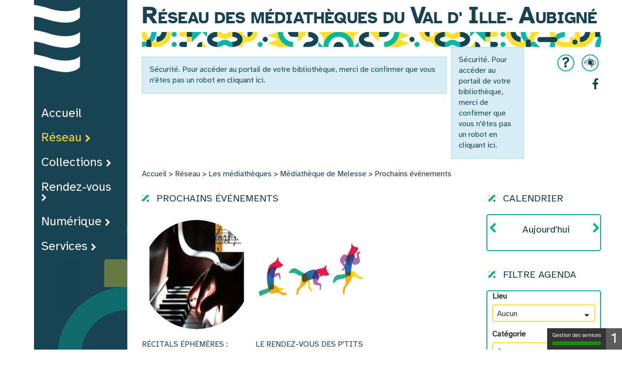

--- FILE ---
content_type: text/html; charset=utf-8
request_url: https://lesmediatheques.valdille-aubigne.fr/reseau/mediatheques/mediatheque-de-melesse/prochains-evenements/categorie/default/15-spectacle?mfilters=1
body_size: 24496
content:
<!DOCTYPE html>
<html xmlns="http://www.w3.org/1999/xhtml" xml:lang="fr" lang="fr" dir="ltr">	
	<head>
	<base href="https://lesmediatheques.valdille-aubigne.fr/reseau/mediatheques/mediatheque-de-melesse/prochains-evenements/categorie/default/15-spectacle" />
	<meta http-equiv="content-type" content="text/html; charset=utf-8" />
	<meta name="twitter:card" content="summary" />
	<meta name="twitter:title" content="Évenements" />
	<meta name="viewport" content="width=device-width, initial-scale=1" />
	<meta property="og:locale" content="fr-FR" />
	<meta property="og:type" content="website" />
	<meta property="og:site_name" content="Réseau des Médiathèques du Val d'Ille-Aubigné" />
	<meta property="og:title" content="Évenements" />
	<meta property="og:url" content="https://lesmediatheques.valdille-aubigne.fr/reseau/mediatheques/mediatheque-de-melesse/prochains-evenements/categorie/default/15-spectacle" />
	<title>Prochains événements</title>
	<link href="/reseau/mediatheques/mediatheque-de-melesse/prochains-evenements?mfilters=1&amp;layout=default&amp;format=rss&amp;category_id=15&amp;category_alias=spectacle&amp;_rawRoute=/categorie/default/15-spectacle" rel="alternate" type="application/rss+xml" title="RSS 2.0" />
	<link href="/templates/c3rb_rgaa/favicon.ico" rel="shortcut icon" type="image/vnd.microsoft.icon" />
	<link href="/components/com_c3rbevenement/asset/css/main.css?f9a3258f966c039016608afef4946954" rel="stylesheet" type="text/css" />
	<link href="https://lesmediatheques.valdille-aubigne.fr/plugins/content/responsive-tables/responsive-tables.css" rel="stylesheet" type="text/css" />
	<link href="/media/plg_system_jcepro/site/css/content.min.css?badb4208be409b1335b815dde676300e" rel="stylesheet" type="text/css" />
	<link href="/media/com_opac/css/com_opac.min.css?f9a3258f966c039016608afef4946954" rel="stylesheet" type="text/css" />
	<link href="/templates/c3rb_rgaa/css/template.min.css" rel="stylesheet" type="text/css" />
	<link href="/components/com_c3rbevenement/asset/vendors/bootstrap-calendar/calendar.min.css?f9a3258f966c039016608afef4946954" rel="stylesheet" type="text/css" />
	<link href="/components/com_c3rbevenement/asset/module/calendar/css/main.css?f9a3258f966c039016608afef4946954" rel="stylesheet" type="text/css" />
	<link href="/media/jui/css/chosen.css?f9a3258f966c039016608afef4946954" rel="stylesheet" type="text/css" />
	<link href="/components/com_c3rbevenement/asset/module/search/css/main.css?f9a3258f966c039016608afef4946954" rel="stylesheet" type="text/css" />
	<link href="/media/system/css/fields/calendar.css" rel="stylesheet" type="text/css" />
	<script type="application/json" class="joomla-script-options new">{"csrf.token":"3b81f58f9ab9d2b02b60cae79e4b455f","system.paths":{"root":"","base":""},"joomla.jtext":{"JTOGGLE_HIDE_SIDEBAR":"JTOGGLE_HIDE_SIDEBAR","JTOGGLE_SHOW_SIDEBAR":"JTOGGLE_SHOW_SIDEBAR","MONDAY":"lundi","TUESDAY":"mardi","WEDNESDAY":"mercredi","THURSDAY":"jeudi","FRIDAY":"vendredi","SATURDAY":"samedi","SUNDAY":"dimanche"}}</script>
	<script src="/media/jui/js/jquery.min.js?f9a3258f966c039016608afef4946954" type="text/javascript"></script>
	<script src="/media/jui/js/jquery-noconflict.js?f9a3258f966c039016608afef4946954" type="text/javascript"></script>
	<script src="/media/jui/js/jquery-migrate.min.js?f9a3258f966c039016608afef4946954" type="text/javascript"></script>
	<script src="/media/system/js/core.js?f9a3258f966c039016608afef4946954" type="text/javascript"></script>
	<script src="/media/com_opac/js/jquery1111/inview.min.js?f9a3258f966c039016608afef4946954" defer="defer" type="text/javascript"></script>
	<script src="/media/com_opac/js/jquery1111/systemopac.min.js?f9a3258f966c039016608afef4946954" defer="defer" type="text/javascript"></script>
	<script src="/templates/c3rb_rgaa/js/target.min.js" type="text/javascript"></script>
	<script src="/components/com_c3rbevenement/asset/vendors/underscore/underscore-min.js?f9a3258f966c039016608afef4946954" defer="defer" type="text/javascript"></script>
	<script src="/components/com_c3rbevenement/asset/vendors/moment/moment-with-locales.min.js?f9a3258f966c039016608afef4946954" defer="defer" type="text/javascript"></script>
	<script src="/components/com_c3rbevenement/asset/vendors/bootstrap-calendar/calendar.min.js?f9a3258f966c039016608afef4946954" defer="defer" type="text/javascript"></script>
	<script src="/components/com_c3rbevenement/asset/vendors/bootstrap-calendar/fr-FR.js?f9a3258f966c039016608afef4946954" defer="defer" type="text/javascript"></script>
	<script src="/media/jui/js/chosen.jquery.min.js?f9a3258f966c039016608afef4946954" type="text/javascript"></script>
	<script src="/components/com_c3rbevenement/asset/module/search/js/main.js?f9a3258f966c039016608afef4946954" defer="defer" type="text/javascript"></script>
	<!--[if lte IE 11]><script src="/media/system/js/polyfill.event.js?f9a3258f966c039016608afef4946954" type="text/javascript"></script><![endif]-->
	<!--[if lte IE 11]><script src="/media/system/js/polyfill.classlist.js?f9a3258f966c039016608afef4946954" type="text/javascript"></script><![endif]-->
	<!--[if lte IE 11]><script src="/media/system/js/polyfill.map.js?f9a3258f966c039016608afef4946954" type="text/javascript"></script><![endif]-->
	<script src="/media/system/js/fields/calendar-locales/fr.js" type="text/javascript"></script>
	<script src="/media/system/js/fields/calendar-locales/date/gregorian/date-helper.min.js" type="text/javascript"></script>
	<script src="/media/system/js/fields/calendar.min.js" type="text/javascript"></script>
	<script src="/media/plg_system_c3rbcookiesblocker/js/tarteaucitron.min.js?f9a3258f966c039016608afef4946954" type="text/javascript"></script>
	<script type="text/javascript">

	jQuery(document).ready(function($)
	{
		if (window.toggleSidebar)
		{
			toggleSidebar(true);
		}
		else
		{
			$("#j-toggle-sidebar-header").css("display", "none");
			$("#j-toggle-button-wrapper").css("display", "none");
		}
	});
jQuery(document).ready(function(){
 var Tooltip = jQuery.fn.tooltip.Constructor;
Tooltip.prototype.fixTitle = function (){
var $e = this.$element
if ($e.attr('title') || typeof $e.attr('data-original-title') != 'string') {
$e.attr('data-original-title', $e.attr('title') || '').attr('title', '');
$e.removeAttr('title');
}
}
	jQuery('.hasTooltip').tooltip({"html": true,"container": "body"});
});var uri_root = '/';var msgDisplayTime=5;;
(function($){
    $(document).ready(function($) {
        $('.btn-group button[data-calendar-nav]').each(function() {
            var that = $(this);
            that.click(function() {
                calendar.navigate(that.data('calendar-nav'));
            });
        });

        var calendar = $('#c3rbevenement_calendar_112').calendar({tmpl_path:"\/components\/com_c3rbevenement\/asset\/module\/calendar\/tmpl\/",view:"month",views:{year:{enable:0},month:{enable:1},week:{enable:0},day:{enable:0}},display_week_numbers:false,weekbox:false,onAfterViewLoad:function(view){$('#c3rbevenement_calendar_112_monthyear').text(this.getTitle()); var baseUrl = $('#linkEventsMonth').attr('data-base-url');if (typeof baseUrl !== typeof undefined && baseUrl !== false) {baseUrl += '?&startDate=' + moment(this.getStartDate()).format('DD-MM-YYYY'); baseUrl += '&endDate=' + moment(this.getStartDate()).endOf('month').format('DD-MM-YYYY'); $('#linkEventsMonth').attr('href', baseUrl);}},language:"fr-FR",events_source:[{id:1322,title:"Lancement de CAP BD 2022",url:"\/reseau\/mediatheques\/ccvia\/prochains-evenements\/95-lancement-de-cap-bd",start:"1648476000000",end:"1648659600000",class:"event",dspanchor:"1"},{id:1332,title:"Jeudi ton appli!",url:"\/reseau\/mediatheques\/bibliotheque-de-saint-aubin-d-aubigne\/prochains-evenements\/102-jeudi-ton-appli",start:"1649941200000",end:"1649946600000",class:"event",dspanchor:"1"},{id:1326,title:"Le concert des Los Manchos de la Mancha",url:"\/reseau\/mediatheques\/bibliotheque-de-sens-de-bretagne\/prochains-evenements\/97-le-concert-des-los-manchos-de-la-mancha",start:"1650652200000",end:"1650652200000",class:"event",dspanchor:"1"},{id:1355,title:"Braderie de livres \u00e0 la m\u00e9diath\u00e8que de Melesse",url:"\/reseau\/mediatheques\/mediatheque-de-melesse\/prochains-evenements\/124-braderie-de-livres-a-melesse",start:"1655474400000",end:"1655483400000",class:"event",dspanchor:"1"},{id:1356,title:"Braderie de livres \u00e0 la m\u00e9diath\u00e8que de Melesse",url:"\/reseau\/mediatheques\/mediatheque-de-melesse\/prochains-evenements\/124-braderie-de-livres-a-melesse",start:"1655539200000",end:"1655564400000",class:"event",dspanchor:"1"},{id:1454,title:"Y'a pas d'\u00e2ge pour jouer !",url:"\/reseau\/mediatheques\/bibliotheque-de-saint-gondran\/prochains-evenements\/136-y-a-pas-d-age-pour-jouer",start:"1665576000000",end:"1665590400000",class:"event",dspanchor:"1"},{id:1499,title:"Halloween, des g\u00e2teaux et des sorts",url:"\/reseau\/mediatheques\/bibliotheque-de-vieux-vy-sur-couesnon\/prochains-evenements\/158-halloween-des-gateaux-et-des-sorts",start:"1666787400000",end:"1666796400000",class:"event",dspanchor:"1"},{id:1742,title:"Racontines",url:"\/reseau\/mediatheques\/bibliotheque-de-montreuil-ille\/prochains-evenements\/209-racontine",start:"1678438800000",end:"1678440600000",class:"event",dspanchor:"1"},{id:1753,title:"Racontines",url:"\/reseau\/mediatheques\/bibliotheque-de-montreuil-ille\/prochains-evenements\/209-racontine",start:"1678523400000",end:"1678525200000",class:"event",dspanchor:"1"},{id:1775,title:"Caf\u00e9 Crochet\/Tricot",url:"\/reseau\/mediatheques\/bibliotheque-de-montreuil-le-gast\/prochains-evenements\/120-cafe-crochet",start:"1681547400000",end:"1681554600000",class:"event",dspanchor:"1"},{id:1794,title:"Caf\u00e9 Crochet\/Tricot",url:"\/reseau\/mediatheques\/bibliotheque-de-montreuil-le-gast\/prochains-evenements\/120-cafe-crochet",start:"1685176200000",end:"1685183400000",class:"event",dspanchor:"1"},{id:1795,title:"Caf\u00e9 Crochet\/Tricot",url:"\/reseau\/mediatheques\/bibliotheque-de-montreuil-le-gast\/prochains-evenements\/120-cafe-crochet",start:"1686385800000",end:"1686393000000",class:"event",dspanchor:"1"},{id:1793,title:"S\u00e9ance B\u00e9b\u00e9s Lecteurs",url:"\/reseau\/mediatheques\/bibliotheque-de-montreuil-le-gast\/prochains-evenements\/107-seance-bebes-lecteurs",start:"1687159800000",end:"1687161600000",class:"event",dspanchor:"1"},{id:1962,title:"Toute une histoire",url:"\/reseau\/mediatheques\/bibliotheque-de-montreuil-ille\/prochains-evenements\/267-toute-une-histoire",start:"1696663800000",end:"1696665600000",class:"event",dspanchor:"1"},{id:1963,title:"Toute une histoire",url:"\/reseau\/mediatheques\/bibliotheque-de-montreuil-ille\/prochains-evenements\/267-toute-une-histoire",start:"1701531000000",end:"1701536400000",class:"event",dspanchor:"1"},{id:2086,title:"Birdie Memory",url:"\/reseau\/mediatheques\/mediatheque-de-melesse\/prochains-evenements\/307-birdie-memory",start:"1705496400000",end:"1705507200000",class:"event",dspanchor:"1"},{id:2069,title:"Nuit de la Lecture \u00e0 Andouill\u00e9-Neuville",url:"\/reseau\/mediatheques\/bibliotheque-d-andouille-neuville\/prochains-evenements-andouille\/302-nuit-de-la-lecture-a-andouille-neuville",start:"1705685400000",end:"1705685400000",class:"event",dspanchor:"1"},{id:2075,title:"Nuit de la Lecture \u00e0 Montreuil-le-Gast",url:"\/reseau\/mediatheques\/bibliotheque-de-montreuil-le-gast\/prochains-evenements\/305-nuit-de-la-lecture-a-montreuil-le-gast",start:"1705685400000",end:"1705696200000",class:"event",dspanchor:"1"},{id:2076,title:"Nuit de la lecture \u00e0 Saint-M\u00e9dard-Sur-Ille",url:"\/reseau\/mediatheques\/bibliotheque-de-st-medard-ille\/prochains-evenements\/306-nuit-de-la-lecture-a-la-bibliotheque-de-saint-medard-sur-ille",start:"1705692600000",end:"1705692600000",class:"event",dspanchor:"1"},{id:2068,title:"Nuit de la Lecture \u00e0 Saint-Aubin-d'Aubign\u00e9",url:"\/reseau\/mediatheques\/bibliotheque-de-saint-aubin-d-aubigne\/prochains-evenements\/301-nuit-de-la-lecture-a-st-aubin-d-aubigne",start:"1705759200000",end:"1705770000000",class:"event",dspanchor:"1"},{id:1964,title:"Toute une histoire",url:"\/reseau\/mediatheques\/bibliotheque-de-montreuil-ille\/prochains-evenements\/267-toute-une-histoire",start:"1705764600000",end:"1705770000000",class:"event",dspanchor:"1"},{id:2091,title:"Le Mois du livre en Bretagne",url:"\/reseau\/mediatheques\/mediatheque-de-melesse\/prochains-evenements\/311-le-mois-du-livre-a-melesse",start:"1708183800000",end:"1708186500000",class:"event",dspanchor:"1"},{id:2087,title:"Birdie Memory",url:"\/reseau\/mediatheques\/mediatheque-de-melesse\/prochains-evenements\/307-birdie-memory",start:"1708524000000",end:"1708529400000",class:"event",dspanchor:"1"},{id:2160,title:"Jouer aux jeux videos en famille!",url:"\/reseau\/mediatheques\/bibliotheque-de-saint-aubin-d-aubigne\/prochains-evenements\/319-jouer-aux-jeux-videos-en-famille",start:"1708765200000",end:"1710000000000",class:"event",dspanchor:"1"},{id:2156,title:"B\u00e9b\u00e9s Lecteurs",url:"\/reseau\/mediatheques\/bibliotheque-de-saint-aubin-d-aubigne\/prochains-evenements\/186-bebes-lecteurs",start:"1710837000000",end:"1710838800000",class:"event",dspanchor:"1"},{id:2183,title:"La F\u00eate du Court M\u00e9trage \u00e0 Montreuil-le-Gast",url:"\/reseau\/mediatheques\/bibliotheque-de-guipel\/prochains-evenements\/210-fete-du-court-metrage-2025",start:"1710943200000",end:"1710952500000",class:"event",dspanchor:"1"},{id:2184,title:"La F\u00eate du Court M\u00e9trage \u00e0 Montreuil-le-Gast",url:"\/reseau\/mediatheques\/bibliotheque-de-guipel\/prochains-evenements\/210-fete-du-court-metrage-2025",start:"1711035900000",end:"1711041300000",class:"event",dspanchor:"1"},{id:2189,title:"La F\u00eate du Court M\u00e9trage \u00e0 Montreuil-le-Gast",url:"\/reseau\/mediatheques\/mediatheque-de-melesse\/prochains-evenements\/210-fete-du-court-metrage-2025",start:"1711130400000",end:"1711134900000",class:"event",dspanchor:"1"},{id:1965,title:"Toute une histoire",url:"\/reseau\/mediatheques\/bibliotheque-de-montreuil-ille\/prochains-evenements\/267-toute-une-histoire",start:"1711182600000",end:"1711184400000",class:"event",dspanchor:"1"},{id:2157,title:"B\u00e9b\u00e9s Lecteurs",url:"\/reseau\/mediatheques\/bibliotheque-de-saint-aubin-d-aubigne\/prochains-evenements\/186-bebes-lecteurs",start:"1711182600000",end:"1711185300000",class:"event",dspanchor:"1"},{id:2191,title:"La F\u00eate du Court M\u00e9trage \u00e0 Montreuil-le-Gast",url:"\/reseau\/mediatheques\/mediatheque-de-melesse\/prochains-evenements\/210-fete-du-court-metrage-2025",start:"1711200600000",end:"1711206000000",class:"event",dspanchor:"1"},{id:2192,title:"La F\u00eate du Court M\u00e9trage \u00e0 Montreuil-le-Gast",url:"\/reseau\/mediatheques\/mediatheque-de-melesse\/prochains-evenements\/210-fete-du-court-metrage-2025",start:"1711468800000",end:"1711472400000",class:"event",dspanchor:"1"},{id:2152,title:"Lecture \u00e0 voix haute ",url:"\/reseau\/mediatheques\/bibliotheque-de-saint-aubin-d-aubigne\/prochains-evenements\/317-lecture-a-haute-voix",start:"1715848200000",end:"1715853600000",class:"event",dspanchor:"1"},{id:2223,title:"Festi'graines : ap\u00e9ro'graines",url:"\/reseau\/mediatheques\/mediatheque-de-melesse\/prochains-evenements\/343-festi-graines-apero-graines",start:"1715963400000",end:"1715963400000",class:"event",dspanchor:"1"},{id:1966,title:"Toute une histoire",url:"\/reseau\/mediatheques\/bibliotheque-de-montreuil-ille\/prochains-evenements\/267-toute-une-histoire",start:"1716017400000",end:"1716019200000",class:"event",dspanchor:"1"},{id:2224,title:"Festi'graines : apr\u00e8s-midi Graines & Cie",url:"\/reseau\/mediatheques\/mediatheque-de-melesse\/prochains-evenements\/344-festi-graines-apres-midi-graines-cie",start:"1716382800000",end:"1716388200000",class:"event",dspanchor:"1"},{id:2085,title:"Lire et faire lire",url:"\/reseau\/mediatheques\/mediatheque-de-melesse\/prochains-evenements\/300-lire-et-faire-lire",start:"1718197200000",end:"1718202600000",class:"event",dspanchor:"1"},{id:2172,title:"Club de lecture ados",url:"\/reseau\/mediatheques\/bibliotheque-de-saint-gondran\/prochains-evenements\/327-le-club-de-lecture-ados-est-le-rdv-a-ne-pas-manquer-si-tu-as-entre-13-et-18-ans-et-que-tu-adores-lire",start:"1718807400000",end:"1718811000000",class:"event",dspanchor:"1"},{id:2235,title:"S\u00e9ance B\u00e9b\u00e9s Lecteurs",url:"\/reseau\/mediatheques\/bibliotheque-de-montreuil-le-gast\/prochains-evenements\/107-seance-bebes-lecteurs",start:"1719214200000",end:"1719216000000",class:"event",dspanchor:"1"},{id:2234,title:"Caf\u00e9-Litt\u00e9raire",url:"\/reseau\/mediatheques\/bibliotheque-de-montreuil-le-gast\/prochains-evenements\/119-cafe-litteraire",start:"1719509400000",end:"1719514800000",class:"event",dspanchor:"1"},{id:2153,title:"Lecture \u00e0 voix haute ",url:"\/reseau\/mediatheques\/bibliotheque-de-saint-aubin-d-aubigne\/prochains-evenements\/317-lecture-a-haute-voix",start:"1720081800000",end:"1720087200000",class:"event",dspanchor:"1"},{id:2243,title:"Devenez un biblio-naturaliste !",url:"\/reseau\/mediatheques\/mediatheque-de-melesse\/prochains-evenements\/355-devenez-un-biblio-naturaliste",start:"1720535400000",end:"1720539000000",class:"event",dspanchor:"1"},{id:2320,title:"1, 2, 3 raCONTE-moi!",url:"\/reseau\/mediatheques\/bibliotheque-de-sens-de-bretagne\/prochains-evenements\/89-1-2-3-raconte-moi",start:"1726300800000",end:"1726308000000",class:"event",dspanchor:"1"},{id:2290,title:"D\u00e9fi go\u00fbter-devinettes",url:"\/reseau\/mediatheques\/mediatheque-de-melesse\/prochains-evenements\/364-defi-gouter-devinettes",start:"1727272800000",end:"1727272800000",class:"event",dspanchor:"1"},{id:2291,title:"Animations \"graines\" ",url:"\/reseau\/mediatheques\/mediatheque-de-melesse\/prochains-evenements\/365-ateliers-graines-par-l-association-les-cols-verts-rennes",start:"1727528400000",end:"1727528400000",class:"event",dspanchor:"1"},{id:2301,title:"Conf\u00e9rence \"Tout le monde \u00e0 la plage ? Le point de vue de la faune marine\"",url:"\/reseau\/mediatheques\/mediatheque-de-melesse\/prochains-evenements\/367-conference-tout-le-monde-a-la-plage-le-point-de-vue-de-la-faune-marine",start:"1728059400000",end:"1728059400000",class:"event",dspanchor:"1"},{id:2350,title:"Les Racontines",url:"\/reseau\/mediatheques\/bibliotheque-de-montreuil-ille\/prochains-evenements\/266-les-racontines",start:"1728113400000",end:"1728117000000",class:"event",dspanchor:"1"},{id:2302,title:"Mission adaptation",url:"\/reseau\/mediatheques\/mediatheque-de-melesse\/prochains-evenements\/368-mission-adaptation",start:"1728133200000",end:"1728133200000",class:"event",dspanchor:"1"},{id:2303,title:"Mission adaptation",url:"\/reseau\/mediatheques\/mediatheque-de-melesse\/prochains-evenements\/368-mission-adaptation",start:"1728478800000",end:"1728478800000",class:"event",dspanchor:"1"},{id:2383,title:"Caf\u00e9-Litt\u00e9raire",url:"\/reseau\/mediatheques\/bibliotheque-de-montreuil-le-gast\/prochains-evenements\/119-cafe-litteraire",start:"1728581400000",end:"1728586800000",class:"event",dspanchor:"1"},{id:2317,title:"Tartines de comptines",url:"\/reseau\/mediatheques\/bibliotheque-de-sens-de-bretagne\/prochains-evenements\/88-tartines-de-comptines",start:"1728720000000",end:"1728723600000",class:"event",dspanchor:"1"},{id:2304,title:"Fresque oc\u00e9ane",url:"\/reseau\/mediatheques\/mediatheque-de-melesse\/prochains-evenements\/369-fresque-oceane",start:"1728738000000",end:"1728745200000",class:"event",dspanchor:"1"},{id:2388,title:"Spectacle d'Arzhella - S\u00e8ve et Dune : La Nuit au potager ",url:"\/reseau\/mediatheques\/bibliotheque-de-guipel\/prochains-evenements\/388-en-cours-spectacle-d-arzhella-seve-et-dune-la-nuit-au-potager",start:"1728743400000",end:"1728743400000",class:"event",dspanchor:"1"},{id:2385,title:"Atelier Lampe magique",url:"\/reseau\/mediatheques\/bibliotheque-de-montreuil-le-gast\/prochains-evenements\/387-atelier-lampe-magique",start:"1729090800000",end:"1729094400000",class:"event",dspanchor:"1"},{id:2360,title:"S\u00e9ance B\u00e9b\u00e9s Lecteurs",url:"\/reseau\/mediatheques\/bibliotheque-de-montreuil-le-gast\/prochains-evenements\/107-seance-bebes-lecteurs",start:"1729495800000",end:"1729497600000",class:"event",dspanchor:"1"},{id:2391,title:"Chasse au tr\u00e9sor",url:"\/reseau\/mediatheques\/bibliotheque-de-saint-aubin-d-aubigne\/prochains-evenements\/391-chasse-au-tresor",start:"1729773000000",end:"1729776600000",class:"event",dspanchor:"1"},{id:2293,title:"Amelia's secret : escape game en r\u00e9alit\u00e9 augment\u00e9e",url:"\/reseau\/mediatheques\/mediatheque-de-melesse\/prochains-evenements\/366-amelia-s-secret-escape-game-en-realite-augmentee",start:"1730385000000",end:"1730385000000",class:"event",dspanchor:"1"},{id:2295,title:"Amelia's secret : escape game en r\u00e9alit\u00e9 augment\u00e9e",url:"\/reseau\/mediatheques\/mediatheque-de-melesse\/prochains-evenements\/366-amelia-s-secret-escape-game-en-realite-augmentee",start:"1730561400000",end:"1730561400000",class:"event",dspanchor:"1"},{id:2297,title:"Amelia's secret : escape game en r\u00e9alit\u00e9 augment\u00e9e",url:"\/reseau\/mediatheques\/mediatheque-de-melesse\/prochains-evenements\/366-amelia-s-secret-escape-game-en-realite-augmentee",start:"1731088800000",end:"1731088800000",class:"event",dspanchor:"1"},{id:2369,title:"Mario kart d\u00e9barque \u00e0 la m\u00e9diath\u00e8que !",url:"\/reseau\/mediatheques\/mediatheque-de-melesse\/prochains-evenements\/379-mario-kart-home-circuit",start:"1731771000000",end:"1731776400000",class:"event",dspanchor:"1"},{id:2415,title:"Jouer \u00e0 l'\u00e9galit\u00e9 filles-gar\u00e7ons",url:"\/reseau\/mediatheques\/bibliotheque-d-andouille-neuville\/prochains-evenements-andouille\/403-jouer-a-l-egalite-filles-garcons",start:"1732111200000",end:"1732116600000",class:"event",dspanchor:"1"},{id:2408,title:"Atelier \"Carte papillon magique\"",url:"\/reseau\/mediatheques\/bibliotheque-de-montreuil-le-gast\/prochains-evenements\/404-atelier-carte-papillon-magique",start:"1732118400000",end:"1732122000000",class:"event",dspanchor:"1"},{id:2323,title:"Pause Biblio",url:"\/reseau\/mediatheques\/bibliotheque-de-sens-de-bretagne\/prochains-evenements\/96-pause-biblio",start:"1732352400000",end:"1732359600000",class:"event",dspanchor:"1"},{id:2409,title:"Spectacle \"Tout un man\u00e8ge\" par la compagnie OOO",url:"\/reseau\/mediatheques\/bibliotheque-de-montreuil-le-gast\/prochains-evenements\/405-spectacle-tout-un-manege-par-la-compagnie-ooo",start:"1732356000000",end:"1732359600000",class:"event",dspanchor:"1"},{id:2410,title:"S\u00e9ance B\u00e9b\u00e9s Lecteurs",url:"\/reseau\/mediatheques\/bibliotheque-de-montreuil-le-gast\/prochains-evenements\/107-seance-bebes-lecteurs",start:"1732523400000",end:"1732527000000",class:"event",dspanchor:"1"},{id:2370,title:"Mario kart d\u00e9barque \u00e0 la m\u00e9diath\u00e8que !",url:"\/reseau\/mediatheques\/mediatheque-de-melesse\/prochains-evenements\/379-mario-kart-home-circuit",start:"1732903200000",end:"1732908600000",class:"event",dspanchor:"1"},{id:2321,title:"1, 2, 3 raCONTE-moi!",url:"\/reseau\/mediatheques\/bibliotheque-de-sens-de-bretagne\/prochains-evenements\/89-1-2-3-raconte-moi",start:"1733562000000",end:"1733569200000",class:"event",dspanchor:"1"},{id:2428,title:"Atelier de vannerie : d\u00e9coration de no\u00ebl",url:"\/reseau\/mediatheques\/bibliotheque-de-st-germain-ille\/prochains-evenements\/415-atelier-de-vannerie",start:"1733574600000",end:"1733580000000",class:"event",dspanchor:"1"},{id:2351,title:"Les Racontines",url:"\/reseau\/mediatheques\/bibliotheque-de-montreuil-ille\/prochains-evenements\/266-les-racontines",start:"1734165000000",end:"1734168600000",class:"event",dspanchor:"1"},{id:2427,title:"A la recherche du p\u00e8re no\u00ebl !",url:"\/reseau\/mediatheques\/bibliotheque-de-saint-aubin-d-aubigne\/prochains-evenements\/414-a-la-recherche-du-pere-noel",start:"1734166800000",end:"1734796800000",class:"event",dspanchor:"1"},{id:2424,title:"Paperclay",url:"\/reseau\/mediatheques\/mediatheque-de-melesse\/prochains-evenements\/412-Paperclay",start:"1734193800000",end:"1734193800000",class:"event",dspanchor:"1"},{id:2423,title:"Paperclay",url:"\/reseau\/mediatheques\/mediatheque-de-melesse\/prochains-evenements\/412-Paperclay",start:"1734255000000",end:"1734255000000",class:"event",dspanchor:"1"},{id:2437,title:"S\u00e9ance B\u00e9b\u00e9s Lecteurs",url:"\/reseau\/mediatheques\/bibliotheque-de-montreuil-le-gast\/prochains-evenements\/107-seance-bebes-lecteurs",start:"1734337800000",end:"1734339600000",class:"event",dspanchor:"1"},{id:2436,title:"Atelier Carnet de lecture",url:"\/reseau\/mediatheques\/bibliotheque-de-montreuil-le-gast\/prochains-evenements\/416-atelier-carnet-de-lecture",start:"1734537600000",end:"1734541200000",class:"event",dspanchor:"1"},{id:2378,title:"Atelier d'initiation au Rubik's Cube",url:"\/reseau\/mediatheques\/bibliotheque-d-andouille-neuville\/prochains-evenements-andouille\/117-atelier-d-initiation-au-rubik-s-cube",start:"1734771600000",end:"1734771600000",class:"event",dspanchor:"1"},{id:2469,title:"Atelier d'\u00e9criture",url:"\/reseau\/mediatheques\/mediatheque-de-melesse\/prochains-evenements\/417-atelier-d-ecriture",start:"1736866800000",end:"1736874000000",class:"event",dspanchor:"1"},{id:2470,title:"Atelier d'\u00e9criture",url:"\/reseau\/mediatheques\/mediatheque-de-melesse\/prochains-evenements\/417-atelier-d-ecriture",start:"1736953200000",end:"1736960400000",class:"event",dspanchor:"1"},{id:2318,title:"Tartines de comptines",url:"\/reseau\/mediatheques\/bibliotheque-de-sens-de-bretagne\/prochains-evenements\/88-tartines-de-comptines",start:"1737190800000",end:"1737194400000",class:"event",dspanchor:"1"},{id:2468,title:"S\u00e9ance B\u00e9b\u00e9s Lecteurs",url:"\/reseau\/mediatheques\/bibliotheque-de-montreuil-le-gast\/prochains-evenements\/107-seance-bebes-lecteurs",start:"1737361800000",end:"1737363600000",class:"event",dspanchor:"1"},{id:2471,title:"Atelier d'\u00e9criture",url:"\/reseau\/mediatheques\/mediatheque-de-melesse\/prochains-evenements\/417-atelier-d-ecriture",start:"1737471600000",end:"1737478800000",class:"event",dspanchor:"1"},{id:2476,title:"Atelier \"Roue anim\u00e9e\"",url:"\/reseau\/mediatheques\/bibliotheque-de-montreuil-le-gast\/prochains-evenements\/419-atelier-roue-animee",start:"1737561600000",end:"1737565200000",class:"event",dspanchor:"1"},{id:2478,title:"Th\u00e9\u00e2tre d'impro",url:"\/reseau\/mediatheques\/mediatheque-de-melesse\/prochains-evenements\/421-theatre-d-impro",start:"1737739800000",end:"1737739800000",class:"event",dspanchor:"1"},{id:2472,title:"Nuit de la Pomme",url:"\/reseau\/mediatheques\/bibliotheque-d-andouille-neuville\/prochains-evenements-andouille\/418-nuit-de-la-pomme",start:"1737739800000",end:"1737748800000",class:"event",dspanchor:"1"},{id:2479,title:"Projection du film documentaire \"La belle ville\"",url:"\/reseau\/mediatheques\/mediatheque-de-melesse\/prochains-evenements\/422-projection-du-film-documentaire-la-belle-ville",start:"1737745200000",end:"1737745200000",class:"event",dspanchor:"1"},{id:2496,title:"Lecture \u00e0 voix haute ",url:"\/reseau\/mediatheques\/bibliotheque-de-saint-aubin-d-aubigne\/prochains-evenements\/317-lecture-a-haute-voix",start:"1737797400000",end:"1737797400000",class:"event",dspanchor:"1"},{id:2480,title:"Spectacle \"Colibri fait sa partie\" par Marion Dain",url:"\/reseau\/mediatheques\/mediatheque-de-melesse\/prochains-evenements\/423-spectacle-colibri-fait-sa-partie-par-marion-dain",start:"1737797400000",end:"1737797400000",class:"event",dspanchor:"1"},{id:2414,title:"Nuit de la Lecture \"Les Patrimoines\"",url:"\/reseau\/mediatheques\/bibliotheque-de-saint-aubin-d-aubigne\/prochains-evenements\/409-nuit-de-la-lecture-a-st-aubin-d-aubigne",start:"1737797400000",end:"1737828000000",class:"event",dspanchor:"1"},{id:2493,title:"Rencontre avec Renan Coquin",url:"\/reseau\/mediatheques\/mediatheque-de-melesse\/prochains-evenements\/434-rencontre-avec-renan-coquin",start:"1737799200000",end:"1737802800000",class:"event",dspanchor:"1"},{id:2483,title:"Table ronde \"Comment la litt\u00e9rature d'aujourd'hui peut inventer l'utopie de demain?\"",url:"\/reseau\/mediatheques\/mediatheque-de-melesse\/prochains-evenements\/425-table-ronde-comment-la-litterature-d-aujourd-hui-peut-inventer-l-utopie-de-demain",start:"1737813600000",end:"1737813600000",class:"event",dspanchor:"1"},{id:2484,title:"Atelier maquette \"Inventons le monde de demain\"",url:"\/reseau\/mediatheques\/mediatheque-de-melesse\/prochains-evenements\/426-atelier-maquette-inventons-le-monde-de-demain",start:"1737813600000",end:"1737813600000",class:"event",dspanchor:"1"},{id:2494,title:"Visite futuriste de Saint-Aubin-d\u2019Aubign\u00e9",url:"\/reseau\/mediatheques\/bibliotheque-de-saint-aubin-d-aubigne\/prochains-evenements\/435-visite-futuriste-de-saint-aubin-d-aubigne",start:"1737815400000",end:"1737815400000",class:"event",dspanchor:"1"},{id:2485,title:"La grande dict\u00e9e, par Gwena\u00ebl de Boodt de la Station Th\u00e9\u00e2tre",url:"\/reseau\/mediatheques\/mediatheque-de-melesse\/prochains-evenements\/427-la-grande-dictee-par-gwenael-de-boodt-de-la-station-theatre",start:"1737820800000",end:"1737820800000",class:"event",dspanchor:"1"},{id:2495,title:" Soir\u00e9e Pyjama \"Dans ma cabane\"",url:"\/reseau\/mediatheques\/bibliotheque-de-saint-aubin-d-aubigne\/prochains-evenements\/436-soiree-pyjama-dans-ma-cabane",start:"1737822600000",end:"1737826200000",class:"event",dspanchor:"1"},{id:2486,title:"Rencontre avec l'auteure jeunesse Emmanuelle Houssais",url:"\/reseau\/mediatheques\/mediatheque-de-melesse\/prochains-evenements\/428-rencontre-avec-l-auteure-jeunesse-emmanuelle-houssais",start:"1737900000000",end:"1737900000000",class:"event",dspanchor:"1"},{id:2487,title:"Session jeux avec La Malle Game",url:"\/reseau\/mediatheques\/mediatheque-de-melesse\/prochains-evenements\/429-session-jeux-avec-la-malle-game",start:"1737900000000",end:"1737910800000",class:"event",dspanchor:"1"},{id:2488,title:"Atelier \"Cr\u00e9ation d'une fresque collective\"",url:"\/reseau\/mediatheques\/mediatheque-de-melesse\/prochains-evenements\/430-atelier-creation-d-une-fresque-collective",start:"1737905400000",end:"1737905400000",class:"event",dspanchor:"1"},{id:2489,title:"Go\u00fbter philo",url:"\/reseau\/mediatheques\/mediatheque-de-melesse\/prochains-evenements\/431-gouter-philo",start:"1737905400000",end:"1737905400000",class:"event",dspanchor:"1"},{id:2490,title:"Lectures \u00e0 voix haute \"Pourquoi faire aujourd'hui ce que l'on peut remettre  \u00e0 demain\"",url:"\/reseau\/mediatheques\/mediatheque-de-melesse\/prochains-evenements\/432-lectures-a-voix-haute-pourquoi-faire-aujourd-hui-ce-que-l-on-peut-remettre-a-demain",start:"1737907200000",end:"1737907200000",class:"event",dspanchor:"1"},{id:2491,title:"Concert Owas",url:"\/reseau\/mediatheques\/mediatheque-de-melesse\/prochains-evenements\/433-concert-owas",start:"1737910800000",end:"1737910800000",class:"event",dspanchor:"1"},{id:2352,title:"Les Racontines",url:"\/reseau\/mediatheques\/bibliotheque-de-montreuil-ille\/prochains-evenements\/266-les-racontines",start:"1738398600000",end:"1738402200000",class:"event",dspanchor:"1"},{id:2503,title:"Jeudi Origami",url:"\/reseau\/mediatheques\/bibliotheque-d-andouille-neuville\/prochains-evenements-andouille\/442-jeudi-origami",start:"1738855800000",end:"1738855800000",class:"event",dspanchor:"1"},{id:2500,title:"S\u00e9ance B\u00e9b\u00e9s Lecteurs",url:"\/reseau\/mediatheques\/bibliotheque-de-montreuil-le-gast\/prochains-evenements\/107-seance-bebes-lecteurs",start:"1739176200000",end:"1739178000000",class:"event",dspanchor:"1"},{id:2498,title:"La Grande fabrique des mots",url:"\/reseau\/mediatheques\/bibliotheque-de-saint-aubin-d-aubigne\/prochains-evenements\/438-la-grande-fabrique-des-mots",start:"1739352600000",end:"1739354400000",class:"event",dspanchor:"1"},{id:2499,title:"Atelier Ambiance ton livre - Prix Ados 2024\/25",url:"\/reseau\/mediatheques\/bibliotheque-de-saint-aubin-d-aubigne\/prochains-evenements\/439-atelier-ambiance-ton-livre-prix-ados-2024-25",start:"1739451600000",end:"1739460600000",class:"event",dspanchor:"1"},{id:2474,title:"B\u00e9b\u00e9s Lecteurs",url:"\/reseau\/mediatheques\/bibliotheque-de-saint-aubin-d-aubigne\/prochains-evenements\/186-bebes-lecteurs",start:"1739608200000",end:"1739611800000",class:"event",dspanchor:"1"},{id:2506,title:"Quiz Manga ",url:"\/reseau\/mediatheques\/bibliotheque-de-saint-gondran\/prochains-evenements\/443-quiz-manga",start:"1739977200000",end:"1739977200000",class:"event",dspanchor:"1"},{id:2507,title:"Atelier autour de l'amour : Parole d\u2019ados \u2013 comment aimer mieux ? ",url:"\/reseau\/mediatheques\/bibliotheque-de-saint-aubin-d-aubigne\/prochains-evenements\/444-parole-d-ados-comment-aimer-mieux",start:"1739986200000",end:"1739991600000",class:"event",dspanchor:"1"},{id:2473,title:"Club de lecture ado \u00ab\u00a0Et toi tu lis quoi\u00a0?\u00a0\u00bb",url:"\/reseau\/mediatheques\/bibliotheque-de-saint-aubin-d-aubigne\/prochains-evenements\/262-club-de-lecture-ado-et-toi-tu-lis-quoi",start:"1740155400000",end:"1740159000000",class:"event",dspanchor:"1"},{id:2508,title:"Atelier autour de l'amour : Initiation au th\u00e9\u00e2tre",url:"\/reseau\/mediatheques\/bibliotheque-de-montreuil-le-gast\/prochains-evenements\/445-initiation-au-theatre",start:"1740216600000",end:"1740225600000",class:"event",dspanchor:"1"},{id:2497,title:"Concours de puzzles",url:"\/reseau\/mediatheques\/bibliotheque-de-saint-aubin-d-aubigne\/prochains-evenements\/437-concours-de-puzzle",start:"1740229200000",end:"1740240000000",class:"event",dspanchor:"1"},{id:2501,title:"Atelier activit\u00e9 manuelle \"Mon vaisseau spatial\"",url:"\/reseau\/mediatheques\/bibliotheque-de-montreuil-le-gast\/prochains-evenements\/440-atelier-activite-manuelle-mon-vaisseau-spatial",start:"1740585600000",end:"1740589200000",class:"event",dspanchor:"1"},{id:2324,title:"Pause Biblio",url:"\/reseau\/mediatheques\/bibliotheque-de-sens-de-bretagne\/prochains-evenements\/96-pause-biblio",start:"1740819600000",end:"1740826800000",class:"event",dspanchor:"1"},{id:2512,title:"S\u00e9ance B\u00e9b\u00e9s Lecteurs",url:"\/reseau\/mediatheques\/bibliotheque-de-montreuil-le-gast\/prochains-evenements\/107-seance-bebes-lecteurs",start:"1741595400000",end:"1741597200000",class:"event",dspanchor:"1"},{id:2452,title:"Num\u00e9ri'kid",url:"\/reseau\/mediatheques\/mediatheque-de-melesse\/prochains-evenements\/255-numeri-kid",start:"1741786200000",end:"1741786200000",class:"event",dspanchor:"1"},{id:2504,title:"Jeudi Origami",url:"\/reseau\/mediatheques\/bibliotheque-d-andouille-neuville\/prochains-evenements-andouille\/442-jeudi-origami",start:"1741879800000",end:"1741879800000",class:"event",dspanchor:"1"},{id:2524,title:"Soir\u00e9e Jeux de la Ludoth\u00e8que !",url:"\/reseau\/mediatheques\/bibliotheque-de-montreuil-le-gast\/prochains-evenements\/448-soiree-jeux-de-la-ludotheque",start:"1741973400000",end:"1741982400000",class:"event",dspanchor:"1"},{id:2322,title:"1, 2, 3 raCONTE-moi!",url:"\/reseau\/mediatheques\/bibliotheque-de-sens-de-bretagne\/prochains-evenements\/89-1-2-3-raconte-moi",start:"1742029200000",end:"1742036400000",class:"event",dspanchor:"1"},{id:2475,title:"B\u00e9b\u00e9s Lecteurs",url:"\/reseau\/mediatheques\/bibliotheque-de-saint-aubin-d-aubigne\/prochains-evenements\/186-bebes-lecteurs",start:"1742373000000",end:"1742376600000",class:"event",dspanchor:"1"},{id:2514,title:"La F\u00eate du Court M\u00e9trage \u00e0 Montreuil-le-Gast",url:"\/reseau\/mediatheques\/bibliotheque-de-montreuil-le-gast\/prochains-evenements\/210-fete-du-court-metrage-2025",start:"1742396400000",end:"1742406300000",class:"event",dspanchor:"1"},{id:2518,title:"La F\u00eate du court m\u00e9trage \u00e0 Melesse",url:"\/reseau\/mediatheques\/mediatheque-de-melesse\/prochains-evenements\/447-la-fete-du-court-a-la-mediatheque-de-melesse",start:"1742400000000",end:"1742404200000",class:"event",dspanchor:"1"},{id:2511,title:" La f\u00eate du court m\u00e9trage \u00e0 Langou\u00ebt",url:"\/reseau\/mediatheques\/bibliotheque-de-langouet\/prochains-evenements\/446-la-fete-du-court-metrage-a-la-mediatheque-de-langouet",start:"1742400000000",end:"1742406300000",class:"event",dspanchor:"1"},{id:2516,title:"La F\u00eate du Court M\u00e9trage \u00e0 Montreuil-le-Gast",url:"\/reseau\/mediatheques\/bibliotheque-de-montreuil-le-gast\/prochains-evenements\/210-fete-du-court-metrage-2025",start:"1742578200000",end:"1742581800000",class:"event",dspanchor:"1"},{id:2519,title:"La F\u00eate du court m\u00e9trage \u00e0 Melesse",url:"\/reseau\/mediatheques\/mediatheque-de-melesse\/prochains-evenements\/447-la-fete-du-court-a-la-mediatheque-de-melesse",start:"1742583600000",end:"1742589000000",class:"event",dspanchor:"1"},{id:2353,title:"Les Racontines",url:"\/reseau\/mediatheques\/bibliotheque-de-montreuil-ille\/prochains-evenements\/266-les-racontines",start:"1742632200000",end:"1742635200000",class:"event",dspanchor:"1"},{id:2521,title:"La F\u00eate du court m\u00e9trage \u00e0 Melesse",url:"\/reseau\/mediatheques\/mediatheque-de-melesse\/prochains-evenements\/447-la-fete-du-court-a-la-mediatheque-de-melesse",start:"1742650200000",end:"1742655600000",class:"event",dspanchor:"1"},{id:2522,title:"La F\u00eate du court m\u00e9trage \u00e0 Melesse",url:"\/reseau\/mediatheques\/mediatheque-de-melesse\/prochains-evenements\/447-la-fete-du-court-a-la-mediatheque-de-melesse",start:"1742916600000",end:"1742922000000",class:"event",dspanchor:"1"},{id:2526,title:"Lecture \u00e0 voix haute ",url:"\/reseau\/mediatheques\/bibliotheque-de-saint-aubin-d-aubigne\/prochains-evenements\/317-lecture-a-haute-voix",start:"1743669000000",end:"1743672600000",class:"event",dspanchor:"1"},{id:2528,title:"Club de lecture ado \u00ab\u00a0Et toi tu lis quoi\u00a0?\u00a0\u00bb",url:"\/reseau\/mediatheques\/bibliotheque-de-saint-aubin-d-aubigne\/prochains-evenements\/262-club-de-lecture-ado-et-toi-tu-lis-quoi",start:"1743778800000",end:"1743780600000",class:"event",dspanchor:"1"},{id:2513,title:"S\u00e9ance B\u00e9b\u00e9s Lecteurs",url:"\/reseau\/mediatheques\/bibliotheque-de-montreuil-le-gast\/prochains-evenements\/107-seance-bebes-lecteurs",start:"1744011000000",end:"1744012800000",class:"event",dspanchor:"1"},{id:2532,title:"Num\u00e9ri'kid",url:"\/reseau\/mediatheques\/mediatheque-de-melesse\/prochains-evenements\/255-numeri-kid",start:"1744122600000",end:"1744122600000",class:"event",dspanchor:"1"},{id:2568,title:"\"Voyage \u00e0 travers le temps\"",url:"\/reseau\/mediatheques\/bibliotheque-de-saint-aubin-d-aubigne\/prochains-evenements\/454-voyage-a-travers-le-temps",start:"1744187400000",end:"1744189200000",class:"event",dspanchor:"1"},{id:2576,title:"Lire Rime",url:"\/reseau\/mediatheques\/bibliotheque-d-andouille-neuville\/prochains-evenements-andouille\/455-lire-rime",start:"1744203600000",end:"1744205400000",class:"event",dspanchor:"1"},{id:2533,title:"Num\u00e9ri'kid",url:"\/reseau\/mediatheques\/mediatheque-de-melesse\/prochains-evenements\/255-numeri-kid",start:"1744209000000",end:"1744209000000",class:"event",dspanchor:"1"},{id:2534,title:"Num\u00e9ri'kid",url:"\/reseau\/mediatheques\/mediatheque-de-melesse\/prochains-evenements\/255-numeri-kid",start:"1744295400000",end:"1744295400000",class:"event",dspanchor:"1"},{id:2535,title:"Num\u00e9ri'kid",url:"\/reseau\/mediatheques\/mediatheque-de-melesse\/prochains-evenements\/255-numeri-kid",start:"1744381800000",end:"1744381800000",class:"event",dspanchor:"1"},{id:2564,title:"Hunger Games Club",url:"\/reseau\/mediatheques\/bibliotheque-de-saint-aubin-d-aubigne\/prochains-evenements\/449-hunger-games-club",start:"1744894800000",end:"1744902000000",class:"event",dspanchor:"1"},{id:2536,title:"Num\u00e9ri'kid",url:"\/reseau\/mediatheques\/mediatheque-de-melesse\/prochains-evenements\/255-numeri-kid",start:"1745332200000",end:"1745332200000",class:"event",dspanchor:"1"},{id:2505,title:"Jeudi Origami",url:"\/reseau\/mediatheques\/bibliotheque-d-andouille-neuville\/prochains-evenements-andouille\/442-jeudi-origami",start:"1745505000000",end:"1745505000000",class:"event",dspanchor:"1"},{id:2527,title:"B\u00e9b\u00e9s Lecteurs",url:"\/reseau\/mediatheques\/bibliotheque-de-saint-aubin-d-aubigne\/prochains-evenements\/186-bebes-lecteurs",start:"1745652600000",end:"1745652600000",class:"event",dspanchor:"1"},{id:2319,title:"Tartines de comptines",url:"\/reseau\/mediatheques\/bibliotheque-de-sens-de-bretagne\/prochains-evenements\/88-tartines-de-comptines",start:"1745654400000",end:"1745658000000",class:"event",dspanchor:"1"},{id:2537,title:"Num\u00e9ri'kid",url:"\/reseau\/mediatheques\/mediatheque-de-melesse\/prochains-evenements\/255-numeri-kid",start:"1745937000000",end:"1745937000000",class:"event",dspanchor:"1"},{id:2529,title:"Num\u00e9ri'kid",url:"\/reseau\/mediatheques\/mediatheque-de-melesse\/prochains-evenements\/255-numeri-kid",start:"1746016200000",end:"1746016200000",class:"event",dspanchor:"1"},{id:2578,title:"Atelier \"Th\u00e9\u00e2tre d'ombres\"",url:"\/reseau\/mediatheques\/bibliotheque-de-montreuil-le-gast\/prochains-evenements\/457-atelier-theatre-d-ombres",start:"1746025200000",end:"1746028800000",class:"event",dspanchor:"1"},{id:2538,title:"Num\u00e9ri'kid",url:"\/reseau\/mediatheques\/mediatheque-de-melesse\/prochains-evenements\/255-numeri-kid",start:"1746541800000",end:"1746541800000",class:"event",dspanchor:"1"},{id:2587,title:"EXPOSITION : Comics, dans la t\u00eate d'un auteur",url:"\/reseau\/mediatheques\/bibliotheque-d-andouille-neuville\/prochains-evenements-andouille\/463-exposition-comics-dans-la-tete-d-un-auteur",start:"1746621000000",end:"1746635400000",class:"event",dspanchor:"1"},{id:2539,title:"Num\u00e9ri'kid",url:"\/reseau\/mediatheques\/mediatheque-de-melesse\/prochains-evenements\/255-numeri-kid",start:"1747146600000",end:"1747146600000",class:"event",dspanchor:"1"},{id:2596,title:"Mon moment livre",url:"\/reseau\/mediatheques\/bibliotheque-de-montreuil-le-gast\/prochains-evenements\/464-mon-moment-livre",start:"1747330200000",end:"1747335600000",class:"event",dspanchor:"1"},{id:2354,title:"Les Racontines",url:"\/reseau\/mediatheques\/bibliotheque-de-montreuil-ille\/prochains-evenements\/266-les-racontines",start:"1747467000000",end:"1747470600000",class:"event",dspanchor:"1"},{id:2588,title:"EXPOSITION : Comics, dans la t\u00eate d'un auteur",url:"\/reseau\/mediatheques\/bibliotheque-d-andouille-neuville\/prochains-evenements-andouille\/463-exposition-comics-dans-la-tete-d-un-auteur",start:"1747468800000",end:"1747476000000",class:"event",dspanchor:"1"},{id:2566,title:"Les graines en f\u00eate !",url:"\/reseau\/mediatheques\/mediatheque-de-melesse\/prochains-evenements\/452-les-graines-en-fete",start:"1747486800000",end:"1747486800000",class:"event",dspanchor:"1"},{id:2585,title:"Atelier BD avec L\u00e9o Verrier",url:"\/reseau\/mediatheques\/bibliotheque-de-mouaze\/prochains-evenements\/461-atelier-bd-avec-leo-verrier",start:"1747486800000",end:"1747494000000",class:"event",dspanchor:"1"},{id:2540,title:"Num\u00e9ri'kid",url:"\/reseau\/mediatheques\/mediatheque-de-melesse\/prochains-evenements\/255-numeri-kid",start:"1747751400000",end:"1747751400000",class:"event",dspanchor:"1"},{id:2567,title:"Fresque du syst\u00e8me alimentaire",url:"\/reseau\/mediatheques\/mediatheque-de-melesse\/prochains-evenements\/453-fresque-du-systeme-alimentaire",start:"1747832400000",end:"1747839600000",class:"event",dspanchor:"1"},{id:2589,title:"EXPOSITION : Comics, dans la t\u00eate d'un auteur",url:"\/reseau\/mediatheques\/bibliotheque-d-andouille-neuville\/prochains-evenements-andouille\/463-exposition-comics-dans-la-tete-d-un-auteur",start:"1747924200000",end:"1747929600000",class:"event",dspanchor:"1"},{id:2606,title:"Toute une histoire",url:"\/reseau\/mediatheques\/bibliotheque-de-montreuil-ille\/prochains-evenements\/267-toute-une-histoire",start:"1748070000000",end:"1748073600000",class:"event",dspanchor:"1"},{id:2325,title:"Pause Biblio",url:"\/reseau\/mediatheques\/bibliotheque-de-sens-de-bretagne\/prochains-evenements\/96-pause-biblio",start:"1748073600000",end:"1748080800000",class:"event",dspanchor:"1"},{id:2615,title:"Visite futuriste de Saint-Aubin-d\u2019Aubign\u00e9",url:"\/reseau\/mediatheques\/bibliotheque-de-saint-aubin-d-aubigne\/prochains-evenements\/435-visite-futuriste-de-saint-aubin-d-aubigne",start:"1748093400000",end:"1748097000000",class:"event",dspanchor:"1"},{id:2597,title:"S\u00e9ance B\u00e9b\u00e9s Lecteurs",url:"\/reseau\/mediatheques\/bibliotheque-de-montreuil-le-gast\/prochains-evenements\/107-seance-bebes-lecteurs",start:"1748244600000",end:"1748246400000",class:"event",dspanchor:"1"},{id:2541,title:"Num\u00e9ri'kid",url:"\/reseau\/mediatheques\/mediatheque-de-melesse\/prochains-evenements\/255-numeri-kid",start:"1748356200000",end:"1748356200000",class:"event",dspanchor:"1"},{id:2530,title:"Num\u00e9ri'kid",url:"\/reseau\/mediatheques\/mediatheque-de-melesse\/prochains-evenements\/255-numeri-kid",start:"1748435400000",end:"1748435400000",class:"event",dspanchor:"1"},{id:2598,title:"Atelier \"Il \u00e9tait une fois...\"",url:"\/reseau\/mediatheques\/bibliotheque-de-montreuil-le-gast\/prochains-evenements\/465-atelier-il-etait-une-fois",start:"1748444400000",end:"1748448000000",class:"event",dspanchor:"1"},{id:2590,title:"EXPOSITION : Comics, dans la t\u00eate d'un auteur",url:"\/reseau\/mediatheques\/bibliotheque-d-andouille-neuville\/prochains-evenements-andouille\/463-exposition-comics-dans-la-tete-d-un-auteur",start:"1748608200000",end:"1748622600000",class:"event",dspanchor:"1"},{id:2591,title:"EXPOSITION : Comics, dans la t\u00eate d'un auteur",url:"\/reseau\/mediatheques\/bibliotheque-d-andouille-neuville\/prochains-evenements-andouille\/463-exposition-comics-dans-la-tete-d-un-auteur",start:"1749040200000",end:"1749054600000",class:"event",dspanchor:"1"},{id:2614,title:"Les Tout-petits lecteurs",url:"\/reseau\/mediatheques\/bibliotheque-de-st-medard-ille\/prochains-evenements\/470-les%20Tout-petits%20lecteurs",start:"1749632400000",end:"1749634200000",class:"event",dspanchor:"1"},{id:2592,title:"EXPOSITION : Comics, dans la t\u00eate d'un auteur",url:"\/reseau\/mediatheques\/bibliotheque-d-andouille-neuville\/prochains-evenements-andouille\/463-exposition-comics-dans-la-tete-d-un-auteur",start:"1749738600000",end:"1749738600000",class:"event",dspanchor:"1"},{id:2608,title:"Club de lecture ado \u00ab\u00a0Et toi tu lis quoi\u00a0?\u00a0\u00bb",url:"\/reseau\/mediatheques\/bibliotheque-de-saint-aubin-d-aubigne\/prochains-evenements\/262-club-de-lecture-ado-et-toi-tu-lis-quoi",start:"1750431600000",end:"1750433400000",class:"event",dspanchor:"1"},{id:2605,title:"Atelier dessin BD avec Stan Silas",url:"\/reseau\/mediatheques\/bibliotheque-d-andouille-neuville\/prochains-evenements-andouille\/469-atelier-dessin-bd-avec-stan-silas",start:"1750431600000",end:"1750437000000",class:"event",dspanchor:"1"},{id:2593,title:"EXPOSITION : Comics, dans la t\u00eate d'un auteur",url:"\/reseau\/mediatheques\/bibliotheque-d-andouille-neuville\/prochains-evenements-andouille\/463-exposition-comics-dans-la-tete-d-un-auteur",start:"1750492800000",end:"1750500000000",class:"event",dspanchor:"1"},{id:2625,title:"S\u00e9ance B\u00e9b\u00e9s Lecteurs",url:"\/reseau\/mediatheques\/bibliotheque-de-montreuil-le-gast\/prochains-evenements\/107-seance-bebes-lecteurs",start:"1750663800000",end:"1750665600000",class:"event",dspanchor:"1"},{id:2611,title:"Lectures hors les murs",url:"\/reseau\/mediatheques\/bibliotheque-de-saint-aubin-d-aubigne\/prochains-evenements\/471-lectures-hors-les-murs",start:"1750842000000",end:"1750845600000",class:"event",dspanchor:"1"},{id:2531,title:"Num\u00e9ri'kid",url:"\/reseau\/mediatheques\/mediatheque-de-melesse\/prochains-evenements\/255-numeri-kid",start:"1750854600000",end:"1750854600000",class:"event",dspanchor:"1"},{id:2594,title:"EXPOSITION : Comics, dans la t\u00eate d'un auteur",url:"\/reseau\/mediatheques\/bibliotheque-d-andouille-neuville\/prochains-evenements-andouille\/463-exposition-comics-dans-la-tete-d-un-auteur",start:"1750854600000",end:"1750869000000",class:"event",dspanchor:"1"},{id:2624,title:"Atelier \u00ab Cr\u00e9er ton livre-h\u00e9risson \u00bb ",url:"\/reseau\/mediatheques\/bibliotheque-de-montreuil-le-gast\/prochains-evenements\/472-atelier-creer-ton-livre-herisson",start:"1750863600000",end:"1750867200000",class:"event",dspanchor:"1"},{id:2612,title:"Lectures hors les murs",url:"\/reseau\/mediatheques\/bibliotheque-de-saint-aubin-d-aubigne\/prochains-evenements\/471-lectures-hors-les-murs",start:"1751446800000",end:"1751450400000",class:"event",dspanchor:"1"},{id:2644,title:"Spectacle \"Eb\u00e8ne\" par Do\u00e9",url:"\/reseau\/mediatheques\/bibliotheque-de-montreuil-le-gast\/prochains-evenements\/482-spectacle-ebene-par-doe",start:"1751468400000",end:"1751468400000",class:"event",dspanchor:"1"},{id:2610,title:"Lecture \u00e0 voix haute ",url:"\/reseau\/mediatheques\/bibliotheque-de-saint-aubin-d-aubigne\/prochains-evenements\/317-lecture-a-haute-voix",start:"1751531400000",end:"1751531400000",class:"event",dspanchor:"1"},{id:2071,title:"Petit yoga des animaux",url:"\/reseau\/mediatheques\/mediatheque-de-melesse\/prochains-evenements\/303-petit-yoga-des-animaux",start:"1751702400000",end:"1751702400000",class:"event",dspanchor:"1"},{id:2595,title:"EXPOSITION : Comics, dans la t\u00eate d'un auteur",url:"\/reseau\/mediatheques\/bibliotheque-d-andouille-neuville\/prochains-evenements-andouille\/463-exposition-comics-dans-la-tete-d-un-auteur",start:"1751702400000",end:"1751733000000",class:"event",dspanchor:"1"},{id:2244,title:"La m\u00e9diath\u00e8que part en vadrouille !",url:"\/reseau\/mediatheques\/mediatheque-de-melesse\/prochains-evenements\/356-la-mediatheque-part-en-vadrouille",start:"1751979600000",end:"1751979600000",class:"event",dspanchor:"1"},{id:2629,title:"R\u00eaverie musicale",url:"\/reseau\/mediatheques\/mediatheque-de-melesse\/prochains-evenements\/475-reverie-musicale",start:"1751992200000",end:"1751992200000",class:"event",dspanchor:"1"},{id:2613,title:"Lectures hors les murs",url:"\/reseau\/mediatheques\/bibliotheque-de-saint-aubin-d-aubigne\/prochains-evenements\/471-lectures-hors-les-murs",start:"1752051600000",end:"1752055200000",class:"event",dspanchor:"1"},{id:2633,title:"Apr\u00e8s-midi \"Les animaux et nous\"",url:"\/reseau\/mediatheques\/mediatheque-de-melesse\/prochains-evenements\/477-apres-midi-les-animaux-et-nous",start:"1752670800000",end:"1752670800000",class:"event",dspanchor:"1"},{id:2245,title:"La m\u00e9diath\u00e8que part en vadrouille !",url:"\/reseau\/mediatheques\/mediatheque-de-melesse\/prochains-evenements\/356-la-mediatheque-part-en-vadrouille",start:"1752757200000",end:"1752757200000",class:"event",dspanchor:"1"},{id:2652,title:"Les pieds dans l'herbe, la t\u00eate dans les histoires",url:"\/reseau\/mediatheques\/bibliotheque-d-andouille-neuville\/prochains-evenements-andouille\/485-les-pieds-dans-l-herbe-la-tete-dans-les-histoires",start:"1753173000000",end:"1753173000000",class:"event",dspanchor:"1"},{id:2628,title:"La m\u00e9diath\u00e8que part en vadrouille !",url:"\/reseau\/mediatheques\/mediatheque-de-melesse\/prochains-evenements\/356-la-mediatheque-part-en-vadrouille",start:"1753189200000",end:"1753189200000",class:"event",dspanchor:"1"},{id:1951,title:"Braderie de livres",url:"\/reseau\/mediatheques\/bibliotheque-de-saint-aubin-d-aubigne\/prochains-evenements\/261-braderie-de-livres",start:"1757750400000",end:"1757761200000",class:"event",dspanchor:"1"},{id:2664,title:"Croque-Lecture",url:"\/reseau\/mediatheques\/bibliotheque-de-sens-de-bretagne\/prochains-evenements\/87-croque-lecture",start:"1758180600000",end:"1758183600000",class:"event",dspanchor:"1"},{id:2661,title:"Club de lecture ado \u00ab\u00a0Et toi tu lis quoi\u00a0?\u00a0\u00bb",url:"\/reseau\/mediatheques\/bibliotheque-de-saint-aubin-d-aubigne\/prochains-evenements\/262-club-de-lecture-ado-et-toi-tu-lis-quoi",start:"1758294900000",end:"1758298500000",class:"event",dspanchor:"1"},{id:2720,title:"Atelier \"Livre \u00e0 languettes\"",url:"\/reseau\/mediatheques\/bibliotheque-de-montreuil-le-gast\/prochains-evenements\/503-atelier-livre-a-languettes",start:"1758726000000",end:"1758729600000",class:"event",dspanchor:"1"},{id:2742,title:"Expat' Caf\u00e9: conversations en fran\u00e7ais FLE",url:"\/reseau\/mediatheques\/bibliotheque-de-vieux-vy-sur-couesnon\/prochains-evenements\/506-expat-cafe",start:"1758803400000",end:"1758803400000",class:"event",dspanchor:"1"},{id:2713,title:"Les Racontines",url:"\/reseau\/mediatheques\/bibliotheque-de-montreuil-ille\/prochains-evenements\/266-les-racontines",start:"1758958200000",end:"1758958200000",class:"event",dspanchor:"1"},{id:2722,title:"1, 2, 3 raCONTE-moi!",url:"\/reseau\/mediatheques\/bibliotheque-de-sens-de-bretagne\/prochains-evenements\/89-1-2-3-raconte-moi",start:"1758960000000",end:"1758967200000",class:"event",dspanchor:"1"},{id:2750,title:"Atelier d'initiation au Rubik's Cube",url:"\/reseau\/mediatheques\/bibliotheque-d-andouille-neuville\/prochains-evenements-andouille\/117-atelier-d-initiation-au-rubik-s-cube",start:"1758960000000",end:"1758967200000",class:"event",dspanchor:"1"},{id:2741,title:"Atelier Origami",url:"\/reseau\/mediatheques\/bibliotheque-de-vieux-vy-sur-couesnon\/prochains-evenements\/505-atelier-origami",start:"1758961800000",end:"1758969000000",class:"event",dspanchor:"1"},{id:2709,title:"Je chante avec mon b\u00e9b\u00e9",url:"\/reseau\/mediatheques\/mediatheque-de-melesse\/prochains-evenements\/500-je-chante-avec-mon-bebe",start:"1759253400000",end:"1759258800000",class:"event",dspanchor:"1"},{id:2726,title:"Koala English Club",url:"\/reseau\/mediatheques\/bibliotheque-de-la-meziere\/prochains-evenements\/398-koala-english-club",start:"1759307400000",end:"1759309200000",class:"event",dspanchor:"1"},{id:2708,title:"Atelier compo chanson nature",url:"\/reseau\/mediatheques\/bibliotheque-de-mouaze\/prochains-evenements\/499-atelier-compo-chanson-nature",start:"1759320000000",end:"1759329000000",class:"event",dspanchor:"1"},{id:2662,title:"Lecture \u00e0 voix haute ",url:"\/reseau\/mediatheques\/bibliotheque-de-saint-aubin-d-aubigne\/prochains-evenements\/317-lecture-a-haute-voix",start:"1759393800000",end:"1759397400000",class:"event",dspanchor:"1"},{id:2748,title:"Caf\u00e9 des langues",url:"\/reseau\/mediatheques\/bibliotheque-d-andouille-neuville\/prochains-evenements-andouille\/217-cafe-des-langues",start:"1759507200000",end:"1759510800000",class:"event",dspanchor:"1"},{id:2770,title:"B\u00e9b\u00e9s Lecteurs",url:"\/reseau\/mediatheques\/bibliotheque-de-saint-aubin-d-aubigne\/prochains-evenements\/186-bebes-lecteurs",start:"1759563000000",end:"1759563000000",class:"event",dspanchor:"1"},{id:2771,title:"Biblis en folie - Tout petits lecteurs",url:"\/reseau\/mediatheques\/bibliotheque-de-langouet\/prochains-evenements\/513-en-cours-biblis-en-folie-Tout-petits-lecteurs",start:"1759568400000",end:"1759572000000",class:"event",dspanchor:"1"},{id:2706,title:"Atelier \"Intelligence(s)\" par les Petits D\u00e9brouillards",url:"\/reseau\/mediatheques\/mediatheque-de-melesse\/prochains-evenements\/496-atelier-intelligence-s-par-les-petits-debrouillards",start:"1759582800000",end:"1759582800000",class:"event",dspanchor:"1"},{id:2740,title:"Caf\u00e9 Tricot & crochet",url:"\/reseau\/mediatheques\/bibliotheque-de-vieux-vy-sur-couesnon\/prochains-evenements\/221-cafe-tricot-crochet",start:"1760085360000",end:"1760085360000",class:"event",dspanchor:"1"},{id:2707,title:"Conf\u00e9rence \"Une r\u00e9alisation surprenante : la machine de Turing\"",url:"\/reseau\/mediatheques\/mediatheque-de-melesse\/prochains-evenements\/497-conference-une-realisation-surprenante-la-machine-de-turing",start:"1760119200000",end:"1760119200000",class:"event",dspanchor:"1"},{id:2732,title:"Tartines de comptines",url:"\/reseau\/mediatheques\/bibliotheque-de-sens-de-bretagne\/prochains-evenements\/88-tartines-de-comptines",start:"1760169600000",end:"1760173200000",class:"event",dspanchor:"1"},{id:2710,title:"Pix\u00e9nigme",url:"\/reseau\/mediatheques\/mediatheque-de-melesse\/prochains-evenements\/498-pixenigme",start:"1760169600000",end:"1760178600000",class:"event",dspanchor:"1"},{id:2773,title:"Tables de Jeux",url:"\/reseau\/mediatheques\/bibliotheque-de-montreuil-le-gast\/prochains-evenements\/520-tables-de-jeux",start:"1760457600000",end:"1760463000000",class:"event",dspanchor:"1"},{id:2780,title:"Rencontre autrice avec Andr\u00e9a Ruchat Denieul",url:"\/reseau\/mediatheques\/mediatheque-de-melesse\/prochains-evenements\/525-rencontre-autrice-avec-andrea-ruchat-denieul",start:"1760540400000",end:"1760544000000",class:"event",dspanchor:"1"},{id:2667,title:"Croque-Lecture",url:"\/reseau\/mediatheques\/bibliotheque-de-sens-de-bretagne\/prochains-evenements\/87-croque-lecture",start:"1760603400000",end:"1760606400000",class:"event",dspanchor:"1"},{id:2751,title:"Atelier d'initiation au Rubik's Cube",url:"\/reseau\/mediatheques\/bibliotheque-d-andouille-neuville\/prochains-evenements-andouille\/117-atelier-d-initiation-au-rubik-s-cube",start:"1760774400000",end:"1760781600000",class:"event",dspanchor:"1"},{id:2774,title:"S\u00e9ance B\u00e9b\u00e9s Lecteurs",url:"\/reseau\/mediatheques\/bibliotheque-de-montreuil-le-gast\/prochains-evenements\/107-seance-bebes-lecteurs",start:"1760945400000",end:"1760947200000",class:"event",dspanchor:"1"},{id:2782,title:"Lectures et Cr\u00e9ation",url:"\/reseau\/mediatheques\/bibliotheque-de-st-medard-ille\/prochains-evenements\/527-lectures-et-creation",start:"1761033600000",end:"1761039000000",class:"event",dspanchor:"1"},{id:2659,title:"Lecture \u00e0 deux voix des albums d'Anne-Isabelle Le Touz\u00e9",url:"\/reseau\/mediatheques\/bibliotheque-de-saint-aubin-d-aubigne\/prochains-evenements\/489-lecture-a-deux-voix-des-albums-d-anne-isabelle-le-touze",start:"1761121800000",end:"1761125400000",class:"event",dspanchor:"1"},{id:2725,title:"Jeudi Origami",url:"\/reseau\/mediatheques\/bibliotheque-d-andouille-neuville\/prochains-evenements-andouille\/442-jeudi-origami",start:"1761229800000",end:"1761235200000",class:"event",dspanchor:"1"},{id:2783,title:"Lectures et Cr\u00e9ation",url:"\/reseau\/mediatheques\/bibliotheque-de-montreuil-ille\/prochains-evenements\/527-lectures-et-creation",start:"1761292800000",end:"1761298200000",class:"event",dspanchor:"1"},{id:2781,title:"Spectacle cont\u00e9 et chant\u00e9 d'Andr\u00e9e Prigent",url:"\/reseau\/mediatheques\/bibliotheque-de-montreuil-ille\/prochains-evenements\/526-spectacle-conte-et-chante-d-andree-prigent",start:"1761656400000",end:"1761661800000",class:"event",dspanchor:"1"},{id:2630,title:"Escape game \"Les m\u00e9moires de la for\u00eat\"",url:"\/reseau\/mediatheques\/mediatheque-de-melesse\/prochains-evenements\/476-escape-game-les-memoires-de-la-foret",start:"1761832800000",end:"1761832800000",class:"event",dspanchor:"1"},{id:2632,title:"Escape game \"Les m\u00e9moires de la for\u00eat\"",url:"\/reseau\/mediatheques\/mediatheque-de-melesse\/prochains-evenements\/476-escape-game-les-memoires-de-la-foret",start:"1761917400000",end:"1761917400000",class:"event",dspanchor:"1"},{id:2800,title:"Les Tout-petits lecteurs",url:"\/reseau\/mediatheques\/bibliotheque-de-st-medard-ille\/prochains-evenements\/535-les-tout-petits-lecteurs",start:"1762336800000",end:"1762338600000",class:"event",dspanchor:"1"},{id:2799,title:"Mois du doc : \"Cultiver la for\u00eat\"",url:"\/reseau\/mediatheques\/mediatheque-de-melesse\/prochains-evenements\/406-mois-du-doc-cultiver-la-foret",start:"1762457400000",end:"1762457400000",class:"event",dspanchor:"1"},{id:2657,title:"Atelier avec Anne-Isabelle Le Touz\u00e9",url:"\/reseau\/mediatheques\/bibliotheque-de-vieux-vy-sur-couesnon\/prochains-evenements\/488-atelier-avec-anne-isabelle-le-touze",start:"1762594200000",end:"1762599600000",class:"event",dspanchor:"1"},{id:2776,title:"d\u00e9dicace d'Andr\u00e9e Prigent",url:"\/reseau\/mediatheques\/bibliotheque-de-montreuil-ille\/prochains-evenements\/523-dedicace-d-andree-prigent",start:"1762615800000",end:"1762623000000",class:"event",dspanchor:"1"},{id:2728,title:"Koala English Club",url:"\/reseau\/mediatheques\/bibliotheque-de-la-meziere\/prochains-evenements\/398-koala-english-club",start:"1762939800000",end:"1762941600000",class:"event",dspanchor:"1"},{id:2749,title:"Caf\u00e9 des langues",url:"\/reseau\/mediatheques\/bibliotheque-d-andouille-neuville\/prochains-evenements-andouille\/217-cafe-des-langues",start:"1763139600000",end:"1763143200000",class:"event",dspanchor:"1"},{id:2801,title:"Fresque de la r\u00e9novation",url:"\/reseau\/mediatheques\/bibliotheque-de-montreuil-ille\/prochains-evenements\/536-fresque-de-la-renovation",start:"1763487000000",end:"1763496000000",class:"event",dspanchor:"1"},{id:2669,title:"Croque-Lecture",url:"\/reseau\/mediatheques\/bibliotheque-de-sens-de-bretagne\/prochains-evenements\/87-croque-lecture",start:"1763631000000",end:"1763634000000",class:"event",dspanchor:"1"},{id:2804,title:"Jeudi Origami",url:"\/reseau\/mediatheques\/bibliotheque-d-andouille-neuville\/prochains-evenements-andouille\/442-jeudi-origami",start:"1763652600000",end:"1763658000000",class:"event",dspanchor:"1"},{id:2719,title:"Mon moment livre ",url:"\/reseau\/mediatheques\/bibliotheque-de-montreuil-le-gast\/prochains-evenements\/502-mon-moment-livre",start:"1763663400000",end:"1763668800000",class:"event",dspanchor:"1"},{id:2735,title:"Pause Biblio",url:"\/reseau\/mediatheques\/bibliotheque-de-sens-de-bretagne\/prochains-evenements\/96-pause-biblio",start:"1763802000000",end:"1763809200000",class:"event",dspanchor:"1"},{id:2803,title:"S\u00e9ance B\u00e9b\u00e9s Lecteurs",url:"\/reseau\/mediatheques\/bibliotheque-de-montreuil-le-gast\/prochains-evenements\/107-seance-bebes-lecteurs",start:"1763973000000",end:"1763974800000",class:"event",dspanchor:"1"},{id:2670,title:"Les Halles aux histoires",url:"\/reseau\/mediatheques\/bibliotheque-de-saint-aubin-d-aubigne\/prochains-evenements\/490-les-halles-aux-histoires",start:"1764149400000",end:"1764149400000",class:"event",dspanchor:"1"},{id:2796,title:"Land art d'automne",url:"\/reseau\/mediatheques\/mediatheque-de-melesse\/prochains-evenements\/533-land-art-d-automne",start:"1764162000000",end:"1764162000000",class:"event",dspanchor:"1"},{id:2775,title:"Atelier Marque-pages",url:"\/reseau\/mediatheques\/bibliotheque-de-montreuil-le-gast\/prochains-evenements\/521-atelier-marque-pages",start:"1764172800000",end:"1764176400000",class:"event",dspanchor:"1"},{id:2752,title:"Atelier d'initiation au Rubik's Cube",url:"\/reseau\/mediatheques\/bibliotheque-d-andouille-neuville\/prochains-evenements-andouille\/117-atelier-d-initiation-au-rubik-s-cube",start:"1764406800000",end:"1764414000000",class:"event",dspanchor:"1"},{id:2802,title:"Atelier recyclage: fabrication d'un h\u00e9risson",url:"\/reseau\/mediatheques\/bibliotheque-de-vieux-vy-sur-couesnon\/prochains-evenements\/537-atelier-recyclage-fabrication-d-un-herisson",start:"1764408600000",end:"1764415800000",class:"event",dspanchor:"1"},{id:2807,title:"Tables de Jeux",url:"\/reseau\/mediatheques\/bibliotheque-de-montreuil-le-gast\/prochains-evenements\/520-tables-de-jeux",start:"1764694800000",end:"1764700200000",class:"event",dspanchor:"1"},{id:2798,title:"A la rencontre des oiseaux",url:"\/reseau\/mediatheques\/mediatheque-de-melesse\/prochains-evenements\/534-a-la-rencontre-des-oiseaux",start:"1764772200000",end:"1764779400000",class:"event",dspanchor:"1"},{id:2723,title:"1, 2, 3 raCONTE-moi!",url:"\/reseau\/mediatheques\/bibliotheque-de-sens-de-bretagne\/prochains-evenements\/89-1-2-3-raconte-moi",start:"1765011600000",end:"1765018800000",class:"event",dspanchor:"1"},{id:2730,title:"Koala English Club",url:"\/reseau\/mediatheques\/bibliotheque-de-la-meziere\/prochains-evenements\/398-koala-english-club",start:"1765359000000",end:"1765360800000",class:"event",dspanchor:"1"},{id:2808,title:"S\u00e9ance B\u00e9b\u00e9s Lecteurs",url:"\/reseau\/mediatheques\/bibliotheque-de-montreuil-le-gast\/prochains-evenements\/107-seance-bebes-lecteurs",start:"1765787400000",end:"1765789200000",class:"event",dspanchor:"1"},{id:2704,title:"Diabolo litt\u00e9raire",url:"\/reseau\/mediatheques\/mediatheque-de-melesse\/prochains-evenements\/494-diabolo-litteraire",start:"1765983600000",end:"1765983600000",class:"event",dspanchor:"1"},{id:2809,title:"Atelier Livre P\u00eale-m\u00eale de No\u00ebl",url:"\/reseau\/mediatheques\/bibliotheque-de-montreuil-le-gast\/prochains-evenements\/539-atelier-livre-pele-mele-de-noel",start:"1765987200000",end:"1765990800000",class:"event",dspanchor:"1"},{id:2671,title:"Croque-Lecture",url:"\/reseau\/mediatheques\/bibliotheque-de-sens-de-bretagne\/prochains-evenements\/87-croque-lecture",start:"1766046600000",end:"1766049600000",class:"event",dspanchor:"1"},{id:2815,title:"Club de lecture ado \u00ab\u00a0Et toi tu lis quoi\u00a0?\u00a0\u00bb",url:"\/reseau\/mediatheques\/bibliotheque-de-saint-aubin-d-aubigne\/prochains-evenements\/262-club-de-lecture-ado-et-toi-tu-lis-quoi",start:"1766160900000",end:"1766164500000",class:"event",dspanchor:"1"},{id:2825,title:"Atelier d'initiation au Rubik's Cube",url:"\/reseau\/mediatheques\/bibliotheque-d-andouille-neuville\/prochains-evenements-andouille\/117-atelier-d-initiation-au-rubik-s-cube",start:"1766221200000",end:"1766221200000",class:"event",dspanchor:"1"},{id:2806,title:"Les samedis jeux libres",url:"\/reseau\/mediatheques\/mediatheque-de-melesse\/prochains-evenements\/138-les-samedis-jeux-libres",start:"1766840400000",end:"1766845800000",class:"event",dspanchor:"1"},{id:2860,title:"Trois p'tits bouts de fil",url:"\/reseau\/mediatheques\/mediatheque-de-melesse\/prochains-evenements\/299-Trois%20p'tits%20bouts%20de%20fil",start:"1767432600000",end:"1767439800000",class:"event",dspanchor:"1"},{id:2855,title:"Page blanche - Atelier dessin",url:"\/reseau\/mediatheques\/mediatheque-de-melesse\/prochains-evenements\/296-page-blanche-atelier-dessin",start:"1768050000000",end:"1768055400000",class:"event",dspanchor:"1"},{id:2835,title:"Zoom num\u00e9rique",url:"\/reseau\/mediatheques\/mediatheque-de-melesse\/prochains-evenements\/493-zoom-numerique",start:"1768399200000",end:"1768399200000",class:"event",dspanchor:"1"},{id:2733,title:"Tartines de comptines",url:"\/reseau\/mediatheques\/bibliotheque-de-sens-de-bretagne\/prochains-evenements\/88-tartines-de-comptines",start:"1768640400000",end:"1768644000000",class:"event",dspanchor:"1"},{id:2845,title:"Le rendez-vous des p'tits loups",url:"\/reseau\/mediatheques\/mediatheque-de-melesse\/prochains-evenements\/91-le-rendez-vous-des-ptits-loups",start:"1768642200000",end:"1768642200000",class:"event",dspanchor:"1"},{id:2862,title:"Trois p'tits bouts de fil",url:"\/reseau\/mediatheques\/mediatheque-de-melesse\/prochains-evenements\/299-Trois%20p'tits%20bouts%20de%20fil",start:"1768642200000",end:"1768649400000",class:"event",dspanchor:"1"},{id:2941,title:"S\u00e9ance B\u00e9b\u00e9s Lecteurs",url:"\/reseau\/mediatheques\/bibliotheque-de-montreuil-le-gast\/prochains-evenements\/107-seance-bebes-lecteurs",start:"1768811400000",end:"1768813200000",class:"event",dspanchor:"1"},{id:2839,title:"Moteur ! Le rendez-vous des amateurs de cin\u00e9ma",url:"\/reseau\/mediatheques\/mediatheque-de-melesse\/prochains-evenements\/78-Moteur%20!",start:"1768935600000",end:"1768935600000",class:"event",dspanchor:"1"},{id:2848,title:"Atelier jeu vid\u00e9o ",url:"\/reseau\/mediatheques\/mediatheque-de-melesse\/prochains-evenements\/542-atelier-jeu-video",start:"1769004000000",end:"1769009400000",class:"event",dspanchor:"1"},{id:2674,title:"Croque-Lecture",url:"\/reseau\/mediatheques\/bibliotheque-de-sens-de-bretagne\/prochains-evenements\/87-croque-lecture",start:"1769074200000",end:"1769077200000",class:"event",dspanchor:"1"},{id:2817,title:"Lecture \u00e0 voix haute ",url:"\/reseau\/mediatheques\/bibliotheque-de-saint-aubin-d-aubigne\/prochains-evenements\/317-lecture-a-haute-voix",start:"1769074200000",end:"1769077800000",class:"event",dspanchor:"1"},{id:2939,title:"Nuit de la Lecture \u00e0 Montreuil-le-Gast",url:"\/reseau\/mediatheques\/bibliotheque-de-montreuil-le-gast\/prochains-evenements\/554-nuit-de-la-lecture-a-montreuil-le-gast",start:"1769184000000",end:"1769200200000",class:"event",dspanchor:"1"},{id:2953,title:"Les Nuits de la lecture \u00e0 Langou\u00ebt",url:"\/reseau\/mediatheques\/bibliotheque-de-langouet\/prochains-evenements\/560-les-nuits-de-la-lecture-a-langouet",start:"1769187600000",end:"1769187600000",class:"event",dspanchor:"1"},{id:2830,title:"Nuit de la Lecture 2026 \u00e0  Andouill\u00e9-Neuville",url:"\/reseau\/mediatheques\/bibliotheque-d-andouille-neuville\/prochains-evenements-andouille\/549-nuit-de-la-lecture-2026-a-andouille-neuville",start:"1769189400000",end:"1769200200000",class:"event",dspanchor:"1"},{id:2937,title:"Soir\u00e9e pyjama",url:"\/reseau\/mediatheques\/mediatheque-de-melesse\/prochains-evenements\/552-soiree-pyjama",start:"1769193000000",end:"1769198400000",class:"event",dspanchor:"1"},{id:2818,title:"Contes en pyjama :\"Et toi, tu vis o\u00f9?\"",url:"\/reseau\/mediatheques\/bibliotheque-de-saint-aubin-d-aubigne\/prochains-evenements\/544-nuit-de-la-lecture-a-saint-aubin-d-aubigne",start:"1769275800000",end:"1769279400000",class:"event",dspanchor:"1"},{id:2819,title:"Soir\u00e9e th\u00e9\u00e2tre d\u2019improvisation",url:"\/reseau\/mediatheques\/bibliotheque-de-saint-aubin-d-aubigne\/prochains-evenements\/545-soiree-theatre-d-improvisation",start:"1769283000000",end:"1769286600000",class:"event",dspanchor:"1"},{id:2858,title:"Mercredi jeux, mercredi joyeux ",url:"\/reseau\/mediatheques\/mediatheque-de-melesse\/prochains-evenements\/82-Mercredi%20jeux%20mercredi%20joyeux",start:"1769610600000",end:"1769619600000",class:"event",dspanchor:"1"},{id:2738,title:"Croque-Lecture",url:"\/reseau\/mediatheques\/bibliotheque-de-sens-de-bretagne\/prochains-evenements\/87-croque-lecture",start:"1769850000000",end:"1769853600000",class:"event",dspanchor:"1"},{id:2849,title:"Le caf\u00e9 litt\u00e9raire ",url:"\/reseau\/mediatheques\/mediatheque-de-melesse\/prochains-evenements\/76-le-cafe-litteraire",start:"1769851800000",end:"1769851800000",class:"event",dspanchor:"1"},{id:2827,title:"Contes avec Tricontine",url:"\/reseau\/mediatheques\/bibliotheque-de-la-meziere\/prochains-evenements\/547-Contes%20avec%20Tricontine",start:"1769851800000",end:"1769854500000",class:"event",dspanchor:"1"},{id:2789,title:"Tout petits lecteurs",url:"\/reseau\/mediatheques\/bibliotheque-de-langouet\/prochains-evenements\/514-en-cours-tout-petits-lecteurs",start:"1770111000000",end:"1770114600000",class:"event",dspanchor:"1"},{id:2942,title:"Le petit Atelier d'Origami",url:"\/reseau\/mediatheques\/bibliotheque-de-gahard\/prochains-evenements\/556-le-petit-atelier-d-origami",start:"1770213600000",end:"1770213600000",class:"event",dspanchor:"1"},{id:2836,title:"Zoom num\u00e9rique",url:"\/reseau\/mediatheques\/mediatheque-de-melesse\/prochains-evenements\/493-zoom-numerique",start:"1770213600000",end:"1770213600000",class:"event",dspanchor:"1"},{id:2871,title:"Echecs et mat !",url:"\/reseau\/mediatheques\/mediatheque-de-melesse\/prochains-evenements\/292-Echecs%20et%20mat%20!",start:"1770219000000",end:"1770224400000",class:"event",dspanchor:"1"},{id:2834,title:"B\u00e9b\u00e9s lecteurs",url:"\/reseau\/mediatheques\/bibliotheque-de-la-meziere\/prochains-evenements\/551-bebes-lecteurs",start:"1770280200000",end:"1770282900000",class:"event",dspanchor:"1"},{id:2854,title:"Les samedis jeux libres",url:"\/reseau\/mediatheques\/mediatheque-de-melesse\/prochains-evenements\/138-les-samedis-jeux-libres",start:"1770469200000",end:"1770474600000",class:"event",dspanchor:"1"},{id:2870,title:"R\u00e9citals \u00e9ph\u00e9m\u00e8res : Allegro",url:"\/reseau\/mediatheques\/mediatheque-de-melesse\/prochains-evenements\/83-recital-ephemere-de-l-ecole-de-musique-intercommunale-allegro",start:"1770715800000",end:"1770723000000",class:"event",dspanchor:"1"},{id:2842,title:"Croqu'histoires ",url:"\/reseau\/mediatheques\/mediatheque-de-melesse\/prochains-evenements\/257-croque-histoires",start:"1770802200000",end:"1770802200000",class:"event",dspanchor:"1"},{id:2757,title:"Le temps des histoires ",url:"\/reseau\/mediatheques\/bibliotheque-de-gahard\/prochains-evenements\/362-le-temps-de-histoire-lecture-pour-les-tous-tes-petit-es",start:"1770802200000",end:"1770805800000",class:"event",dspanchor:"1"},{id:2851,title:"Diabolo litt\u00e9raire",url:"\/reseau\/mediatheques\/mediatheque-de-melesse\/prochains-evenements\/494-diabolo-litteraire",start:"1770822000000",end:"1770822000000",class:"event",dspanchor:"1"},{id:2676,title:"Croque-Lecture",url:"\/reseau\/mediatheques\/bibliotheque-de-sens-de-bretagne\/prochains-evenements\/87-croque-lecture",start:"1770888600000",end:"1770891600000",class:"event",dspanchor:"1"},{id:2846,title:"Le rendez-vous des p'tits loups",url:"\/reseau\/mediatheques\/mediatheque-de-melesse\/prochains-evenements\/91-le-rendez-vous-des-ptits-loups",start:"1771059600000",end:"1771059600000",class:"event",dspanchor:"1"},{id:2863,title:"Trois p'tits bouts de fil",url:"\/reseau\/mediatheques\/mediatheque-de-melesse\/prochains-evenements\/299-Trois%20p'tits%20bouts%20de%20fil",start:"1771061400000",end:"1771068600000",class:"event",dspanchor:"1"},{id:2940,title:"Concours de Puzzle",url:"\/reseau\/mediatheques\/bibliotheque-de-montreuil-le-gast\/prochains-evenements\/555-concours-de-puzzle",start:"1771074000000",end:"1771083000000",class:"event",dspanchor:"1"},{id:2838,title:"Des clics, d\u00e9clic",url:"\/reseau\/mediatheques\/mediatheque-de-melesse\/prochains-evenements\/254-des-clics-declic",start:"1771347600000",end:"1771350300000",class:"event",dspanchor:"1"},{id:2841,title:"Cin\u00e9-go\u00fbter",url:"\/reseau\/mediatheques\/mediatheque-de-melesse\/prochains-evenements\/371-cine-gouter",start:"1771423200000",end:"1771423200000",class:"event",dspanchor:"1"},{id:2856,title:"Page blanche - Atelier dessin",url:"\/reseau\/mediatheques\/mediatheque-de-melesse\/prochains-evenements\/296-page-blanche-atelier-dessin",start:"1771678800000",end:"1771684200000",class:"event",dspanchor:"1"},{id:2938,title:"Atelier origami",url:"\/reseau\/mediatheques\/bibliotheque-de-gahard\/prochains-evenements\/553-atelier-origami",start:"1772026200000",end:"1772031600000",class:"event",dspanchor:"1"},{id:2852,title:"Atelier jeu vid\u00e9o ",url:"\/reseau\/mediatheques\/mediatheque-de-melesse\/prochains-evenements\/542-atelier-jeu-video",start:"1772028000000",end:"1772033400000",class:"event",dspanchor:"1"},{id:2944,title:"Bookinou Club",url:"\/reseau\/mediatheques\/bibliotheque-de-saint-aubin-d-aubigne\/prochains-evenements\/557-bookinou-club",start:"1772112600000",end:"1772118000000",class:"event",dspanchor:"1"},{id:2816,title:"Club de lecture ado \u00ab\u00a0Et toi tu lis quoi\u00a0?\u00a0\u00bb",url:"\/reseau\/mediatheques\/bibliotheque-de-saint-aubin-d-aubigne\/prochains-evenements\/262-club-de-lecture-ado-et-toi-tu-lis-quoi",start:"1772208900000",end:"1772212500000",class:"event",dspanchor:"1"},{id:2864,title:"Trois p'tits bouts de fil",url:"\/reseau\/mediatheques\/mediatheque-de-melesse\/prochains-evenements\/299-Trois%20p'tits%20bouts%20de%20fil",start:"1772271000000",end:"1772278200000",class:"event",dspanchor:"1"},{id:2861,title:"Concours de puzzle",url:"\/reseau\/mediatheques\/bibliotheque-de-saint-aubin-d-aubigne\/prochains-evenements\/546-concours-de-puzzle",start:"1772283600000",end:"1772294400000",class:"event",dspanchor:"1"},{id:2876,title:"Les rencontres du disquaire",url:"\/reseau\/mediatheques\/mediatheque-de-melesse\/prochains-evenements\/370-les-rencontres-du-disquaire",start:"1772874000000",end:"1772874000000",class:"event",dspanchor:"1"},{id:2826,title:"Eveil musical",url:"\/reseau\/mediatheques\/bibliotheque-de-la-meziere\/prochains-evenements\/375-eveil-musical",start:"1772875800000",end:"1772879400000",class:"event",dspanchor:"1"},{id:2853,title:"Les samedis jeux libres",url:"\/reseau\/mediatheques\/mediatheque-de-melesse\/prochains-evenements\/138-les-samedis-jeux-libres",start:"1772888400000",end:"1772893800000",class:"event",dspanchor:"1"},{id:2790,title:"Tout petits lecteurs",url:"\/reseau\/mediatheques\/bibliotheque-de-langouet\/prochains-evenements\/514-en-cours-tout-petits-lecteurs",start:"1773135000000",end:"1773138600000",class:"event",dspanchor:"1"},{id:2872,title:"Echecs et mat !",url:"\/reseau\/mediatheques\/mediatheque-de-melesse\/prochains-evenements\/292-Echecs%20et%20mat%20!",start:"1773228240000",end:"1773248400000",class:"event",dspanchor:"1"},{id:2837,title:"Zoom num\u00e9rique",url:"\/reseau\/mediatheques\/mediatheque-de-melesse\/prochains-evenements\/493-zoom-numerique",start:"1773237600000",end:"1773237600000",class:"event",dspanchor:"1"},{id:2850,title:"Le caf\u00e9 litt\u00e9raire ",url:"\/reseau\/mediatheques\/mediatheque-de-melesse\/prochains-evenements\/76-le-cafe-litteraire",start:"1773480600000",end:"1773480600000",class:"event",dspanchor:"1"},{id:2758,title:"Le temps des histoires ",url:"\/reseau\/mediatheques\/bibliotheque-de-gahard\/prochains-evenements\/362-le-temps-de-histoire-lecture-pour-les-tous-tes-petit-es",start:"1773826200000",end:"1773829800000",class:"event",dspanchor:"1"},{id:2878,title:"Koala English Club",url:"\/reseau\/mediatheques\/bibliotheque-de-la-meziere\/prochains-evenements\/398-koala-english-club",start:"1773828900000",end:"1773830700000",class:"event",dspanchor:"1"},{id:2847,title:"Le rendez-vous des p'tits loups",url:"\/reseau\/mediatheques\/mediatheque-de-melesse\/prochains-evenements\/91-le-rendez-vous-des-ptits-loups",start:"1774085400000",end:"1774085400000",class:"event",dspanchor:"1"},{id:2857,title:"Page blanche - Atelier dessin",url:"\/reseau\/mediatheques\/mediatheque-de-melesse\/prochains-evenements\/296-page-blanche-atelier-dessin",start:"1774098000000",end:"1774103400000",class:"event",dspanchor:"1"},{id:2840,title:"Moteur ! Le rendez-vous des amateurs de cin\u00e9ma",url:"\/reseau\/mediatheques\/mediatheque-de-melesse\/prochains-evenements\/78-Moteur%20!",start:"1774465200000",end:"1774465200000",class:"event",dspanchor:"1"},{id:2865,title:"Trois p'tits bouts de fil",url:"\/reseau\/mediatheques\/mediatheque-de-melesse\/prochains-evenements\/299-Trois%20p'tits%20bouts%20de%20fil",start:"1774690200000",end:"1774697400000",class:"event",dspanchor:"1"},{id:2873,title:"Mercredi jeux, mercredi joyeux ",url:"\/reseau\/mediatheques\/mediatheque-de-melesse\/prochains-evenements\/82-Mercredi%20jeux%20mercredi%20joyeux",start:"1775050200000",end:"1775059200000",class:"event",dspanchor:"1"},{id:2935,title:"B\u00e9b\u00e9s lecteurs",url:"\/reseau\/mediatheques\/bibliotheque-de-la-meziere\/prochains-evenements\/551-bebes-lecteurs",start:"1775115000000",end:"1775117700000",class:"event",dspanchor:"1"},{id:2791,title:"Tout petits lecteurs",url:"\/reseau\/mediatheques\/bibliotheque-de-langouet\/prochains-evenements\/514-en-cours-tout-petits-lecteurs",start:"1775550600000",end:"1775550600000",class:"event",dspanchor:"1"},{id:2843,title:"Croqu'histoires ",url:"\/reseau\/mediatheques\/mediatheque-de-melesse\/prochains-evenements\/257-croque-histoires",start:"1775637000000",end:"1775637000000",class:"event",dspanchor:"1"},{id:2759,title:"Le temps des histoires ",url:"\/reseau\/mediatheques\/bibliotheque-de-gahard\/prochains-evenements\/362-le-temps-de-histoire-lecture-pour-les-tous-tes-petit-es",start:"1775637000000",end:"1775640600000",class:"event",dspanchor:"1"},{id:2866,title:"Trois p'tits bouts de fil",url:"\/reseau\/mediatheques\/mediatheque-de-melesse\/prochains-evenements\/299-Trois%20p'tits%20bouts%20de%20fil",start:"1775896200000",end:"1775903400000",class:"event",dspanchor:"1"},{id:2874,title:"Le caf\u00e9 litt\u00e9raire ",url:"\/reseau\/mediatheques\/mediatheque-de-melesse\/prochains-evenements\/76-le-cafe-litteraire",start:"1777105800000",end:"1777105800000",class:"event",dspanchor:"1"},{id:2879,title:"Koala English Club",url:"\/reseau\/mediatheques\/bibliotheque-de-la-meziere\/prochains-evenements\/398-koala-english-club",start:"1777454100000",end:"1777542300000",class:"event",dspanchor:"1"},{id:2792,title:"Tout petits lecteurs",url:"\/reseau\/mediatheques\/bibliotheque-de-langouet\/prochains-evenements\/514-en-cours-tout-petits-lecteurs",start:"1777969800000",end:"1777973400000",class:"event",dspanchor:"1"},{id:2867,title:"Trois p'tits bouts de fil",url:"\/reseau\/mediatheques\/mediatheque-de-melesse\/prochains-evenements\/299-Trois%20p'tits%20bouts%20de%20fil",start:"1778315400000",end:"1778322600000",class:"event",dspanchor:"1"},{id:2760,title:"Le temps des histoires ",url:"\/reseau\/mediatheques\/bibliotheque-de-gahard\/prochains-evenements\/362-le-temps-de-histoire-lecture-pour-les-tous-tes-petit-es",start:"1779265800000",end:"1779269400000",class:"event",dspanchor:"1"},{id:2868,title:"Trois p'tits bouts de fil",url:"\/reseau\/mediatheques\/mediatheque-de-melesse\/prochains-evenements\/299-Trois%20p'tits%20bouts%20de%20fil",start:"1779525000000",end:"1779532200000",class:"event",dspanchor:"1"},{id:2881,title:"Koala English Club",url:"\/reseau\/mediatheques\/bibliotheque-de-la-meziere\/prochains-evenements\/398-koala-english-club",start:"1779870600000",end:"1779872400000",class:"event",dspanchor:"1"},{id:2936,title:"B\u00e9b\u00e9s lecteurs",url:"\/reseau\/mediatheques\/bibliotheque-de-la-meziere\/prochains-evenements\/551-bebes-lecteurs",start:"1779953400000",end:"1779956100000",class:"event",dspanchor:"1"},{id:2793,title:"Tout petits lecteurs",url:"\/reseau\/mediatheques\/bibliotheque-de-langouet\/prochains-evenements\/514-en-cours-tout-petits-lecteurs",start:"1780389000000",end:"1780392600000",class:"event",dspanchor:"1"},{id:2869,title:"Trois p'tits bouts de fil",url:"\/reseau\/mediatheques\/mediatheque-de-melesse\/prochains-evenements\/299-Trois%20p'tits%20bouts%20de%20fil",start:"1780734600000",end:"1780741800000",class:"event",dspanchor:"1"},{id:2885,title:"Eveil musical",url:"\/reseau\/mediatheques\/bibliotheque-de-la-meziere\/prochains-evenements\/375-eveil-musical",start:"1781339400000",end:"1781343000000",class:"event",dspanchor:"1"},{id:2844,title:"Croqu'histoires ",url:"\/reseau\/mediatheques\/mediatheque-de-melesse\/prochains-evenements\/257-croque-histoires",start:"1781685000000",end:"1781685000000",class:"event",dspanchor:"1"},{id:2761,title:"Le temps des histoires ",url:"\/reseau\/mediatheques\/bibliotheque-de-gahard\/prochains-evenements\/362-le-temps-de-histoire-lecture-pour-les-tous-tes-petit-es",start:"1781685000000",end:"1781685000000",class:"event",dspanchor:"1"},{id:2875,title:"Le caf\u00e9 litt\u00e9raire ",url:"\/reseau\/mediatheques\/mediatheque-de-melesse\/prochains-evenements\/76-le-cafe-litteraire",start:"1781944200000",end:"1781944200000",class:"event",dspanchor:"1"},{id:2882,title:"Koala English Club",url:"\/reseau\/mediatheques\/bibliotheque-de-la-meziere\/prochains-evenements\/398-koala-english-club",start:"1782289800000",end:"1782291600000",class:"event",dspanchor:"1"}]});
    });
})(jQuery);;

	jQuery(function ($) {
		initChosen();
		$("body").on("subform-row-add", initChosen);

		function initChosen(event, container)
		{
			container = container || document;
			$(container).find("select#searchTags").chosen({"disable_search_threshold":10,"search_contains":true,"allow_single_deselect":true,"placeholder_text_multiple":"Saisir ou choisir des options","placeholder_text_single":"S\u00e9lectionnez une option","no_results_text":"Aucun r\u00e9sultat correspondant"});
		}
	});
	;
jQuery(document).ready(function($) {
    $('#rapid-dates-chooser').quickDateSelector("#searchDateFrom", "#searchDateTo");
    $('#rapid-dates-chooser').parent('.hidden').removeClass('hidden');
});;

	</script>
	<script type="application/ld+json">
{"@context":"http://schema.org","@type":"WebSite","url": "https://lesmediatheques.valdille-aubigne.fr/","potentialAction":{"@type":"SearchAction","target": "https://lesmediatheques.valdille-aubigne.fr/recherche-rapide/rapide/{search_term_string}/0/0","query-input": "required name=search_term_string"}}
	</script>
	<script type="application/ld+json">{"@context": "https://schema.org","@type": "Event","name": "Récitals éphémères : Allegro","image": "https://lesmediatheques.valdille-aubigne.fr/images/0_Mediatheques/Melesse/Evenement_MM/2022/recital_Allegro_260x1501.png","description": "","url": "https://lesmediatheques.valdille-aubigne.fr/reseau/mediatheques/mediatheque-de-melesse/prochains-evenements/categorie/default/15-spectacle","startDate": "2026-02-10 10:30:00","endDate": "2026-02-10 12:30:00","eventStatus": "EventScheduled","location": {"@type": "Place","address": {"@type": "PostalAddress","addressLocality": "Melesse","addressRegion": "","postalCode": "35520","streetAddress": "20 Rue de Rennes"},"name": "Médiathèque de Melesse"                }}</script>
	<script type="application/ld+json">{"@context": "https://schema.org","@type": "Event","name": "Le rendez-vous des p'tits loups","image": "https://lesmediatheques.valdille-aubigne.fr/images/0_Mediatheques/Melesse/Rendez-vous_réguliers_MM/2022/rdv_ptit_loup_rond.png","description": "","url": "https://lesmediatheques.valdille-aubigne.fr/reseau/mediatheques/mediatheque-de-melesse/prochains-evenements/categorie/default/15-spectacle","startDate": "2026-02-14 10:00:00","endDate": "2026-02-14 10:00:00","eventStatus": "EventScheduled","location": {"@type": "Place","address": {"@type": "PostalAddress","addressLocality": "Melesse","addressRegion": "","postalCode": "35520","streetAddress": "20 Rue de Rennes"},"name": "Médiathèque de Melesse"                }}</script>
	<script type="application/ld+json">{"@context": "https://schema.org","@type": "Event","name": "Le rendez-vous des p'tits loups","image": "https://lesmediatheques.valdille-aubigne.fr/images/0_Mediatheques/Melesse/Rendez-vous_réguliers_MM/2022/rdv_ptit_loup_rond.png","description": "","url": "https://lesmediatheques.valdille-aubigne.fr/reseau/mediatheques/mediatheque-de-melesse/prochains-evenements/categorie/default/15-spectacle","startDate": "2026-03-21 10:30:00","endDate": "2026-03-21 10:30:00","eventStatus": "EventScheduled","location": {"@type": "Place","address": {"@type": "PostalAddress","addressLocality": "Melesse","addressRegion": "","postalCode": "35520","streetAddress": "20 Rue de Rennes"},"name": "Médiathèque de Melesse"                }}</script>
<!-- Balise meta et autre de la config du site joomla -->

<link rel="apple-touch-icon" sizes="57x57" href="/templates/c3rb_rgaa/images/template/favicon/apple-touch-icon-57x57.png">
<link rel="apple-touch-icon" sizes="60x60" href="/templates/c3rb_rgaa/images/template/favicon/apple-touch-icon-60x60.png">
<link rel="apple-touch-icon" sizes="72x72" href="/templates/c3rb_rgaa/images/template/favicon/apple-touch-icon-72x72.png">
<link rel="apple-touch-icon" sizes="76x76" href="/templates/c3rb_rgaa/images/template/favicon/apple-touch-icon-76x76.png">
<link rel="apple-touch-icon" sizes="114x114" href="/templates/c3rb_rgaa/images/template/favicon/apple-touch-icon-114x114.png">
<link rel="apple-touch-icon" sizes="120x120" href="/templates/c3rb_rgaa/images/template/favicon/apple-touch-icon-120x120.png">
<link rel="apple-touch-icon" sizes="144x144" href="/templates/c3rb_rgaa/images/template/favicon/apple-touch-icon-144x144.png">
<link rel="apple-touch-icon" sizes="152x152" href="/templates/c3rb_rgaa/images/template/favicon/apple-touch-icon-152x152.png">
<link rel="apple-touch-icon" sizes="180x180" href="/templates/c3rb_rgaa/images/template/favicon/apple-touch-icon-180x180.png">
<link rel="icon" type="image/png" href="/templates/c3rb_rgaa/images/template/favicon/favicon-32x32.png" sizes="32x32">
<link rel="icon" type="image/png" href="/templates/c3rb_rgaa/images/template/favicon/favicon-194x194.png" sizes="194x194">
<link rel="icon" type="image/png" href="/templates/c3rb_rgaa/images/template/favicon/favicon-96x96.png" sizes="96x96">
<link rel="icon" type="image/png" href="/templates/c3rb_rgaa/images/template/favicon/android-chrome-192x192.png" sizes="192x192">
<link rel="icon" type="image/png" href="/templates/c3rb_rgaa/images/template/favicon/favicon-16x16.png" sizes="16x16">
<link rel="manifest" href="/templates/c3rb_rgaa/images/template/favicon/manifest.json">
<link rel="mask-icon" href="/templates/c3rb_rgaa/images/template/favicon/safari-pinned-tab.svg">
<link rel="shortcut icon" href="/templates/c3rb_rgaa/images/template/favicon/favicon.ico">
<meta name="msapplication-TileColor" content="#da532c">
<meta name="msapplication-TileImage" content="/templates/c3rb_rgaa/images/template/favicon/mstile-144x144.png">
<meta name="msapplication-config" content="/templates/c3rb_rgaa/images/template/favicon/browserconfig.xml">
<meta name="theme-color" content="#ffffff">

<!--[if ie]>
<meta content='IE=8' http-equiv='X-UA-Compatible'/>
<![endif]-->	</head>
                <h1 class="sr-only"> Réseau des Médiathèques du Val d Ille-Aubigné </h1> 

										<body class="view-events layout-default">
		    			
              
              
             
             <div class="container tmpmodhn packc3rb firstcontainer ">
              <div class="col-xs-6 col-sm-2 menugauche"> 
              <div class="row">  
                    <div class="col-xs-12 col-sm-12 col-md-12 col-lg-12">
                        <div class="row">
                            <div class="pos-gauche">
                                			<div class="col-xs-12 col-sm-12 col-md-12 col-lg-12 ">
		
	<div id="Mod130" class="moduletable  vague">

						<aside role="note">
		
		
		
		
					<h2 class='sr-only'>				<span id="label130">Vague - Lien Accueil</span>
					</h2>		
	
						<div class="modcontent">
				

<div class="custom vague"  >
	<p><a href="/" target="_self"><img src="/images/template_rgaa/vague.png" alt="vague" style="float: left;" /></a></p></div>
				<div class="clearfix"></div>
			</div>

						</aside>
		
		
		
			</div>
					</div>
					<div class="col-xs-12 col-sm-12 col-md-12 col-lg-12 ">
		
	<div id="Mod1" class="moduletable _menu menugauche">

				
				
		
		
					<h2 class='sr-only'>				<span id="label1">Menu principal</span>
					</h2>		
	
						<div class="modcontent">
				<div class="defaultnavbarhovrwd navbar navbar-default"  >	
    <!-- Navbar mobile btn -->
    <div class="navbar-header">
      <button type="button" class="navbar-toggle collapsed" data-toggle="collapse" data-target="#navbar1" aria-expanded="false">
        <span class="sr-only">Toggle navigation</span>
        <span class="icon-bar"></span>
        <span class="icon-bar"></span>
        <span class="icon-bar"></span>
      </button>
	<!-- <a class="navbar-brand" href="#">Brand</a> -->
    </div>
    <div class="collapse navbar-collapse nopadding">
		<div class="lineitemfix">
			<ul class="nav navbar-nav menunav "  id="navbar1" >
			<li class="item-101 default"><a  href="/" >Accueil</a></li><li class="item-3994 active divider deeper parent dropdown">	


<a class="dropdown-toggle" data-toggle="dropdown" href="#" role="button" aria-haspopup="true" aria-expanded="false">
	<span class="separator " >
		Réseau	</span>
</a>
<ul class="nav-child dropdown-menu"><li class="item-3995 active"><a  href="/reseau/mediatheques" >Les médiathèques </a></li><li class="item-3999"><a  href="/reseau/guide-du-lecteur" >Guide du lecteur </a></li><li class="item-4000"><a  href="/reseau/vie-du-reseau" >Vie du réseau</a></li><li class="item-4167"><a  href="/reseau/horaires" >Horaires</a></li></ul></li><li class="item-3996 divider deeper parent dropdown">	


<a class="dropdown-toggle" data-toggle="dropdown" href="#" role="button" aria-haspopup="true" aria-expanded="false">
	<span class="separator " >
		Collections	</span>
</a>
<ul class="nav-child dropdown-menu"><li class="item-3997"><a  href="/collections/recherche-detaillee" >Recherche détaillée</a></li><li class="item-3998"><a  href="/collections/nouveautes" >Nouveautés</a></li><li class="item-4040"><a  href="/collections/coups-de-coeur" >Coups de cœur</a></li><li class="item-4001"><a  href="/collections/selections" >Sélections</a></li><li class="item-4002 parent dropdown"><a  href="/collections/centres-d-interet" >Centres d'intérêt</a></li></ul></li><li class="item-4003 divider deeper parent dropdown">	


<a class="dropdown-toggle" data-toggle="dropdown" href="#" role="button" aria-haspopup="true" aria-expanded="false">
	<span class="separator " >
		Rendez-vous	</span>
</a>
<ul class="nav-child dropdown-menu"><li class="item-405"><a  href="/rendez-vous/agenda" >Agenda</a></li><li class="item-4004"><a  href="/rendez-vous/rendez-vous-reguliers" >Rendez-vous réguliers</a></li><li class="item-4006"><a  href="/rendez-vous/retour-sur" >Retour sur…</a></li></ul></li><li class="item-4007 divider deeper parent dropdown">	


<a class="dropdown-toggle" data-toggle="dropdown" href="#" role="button" aria-haspopup="true" aria-expanded="false">
	<span class="separator " >
		Numérique	</span>
</a>
<ul class="nav-child dropdown-menu"><li class="item-4008"><a  href="/numerique/services-numeriques" >Services numériques</a></li><li class="item-4009"><a  href="/numerique/ateliers" >Ateliers</a></li><li class="item-4010"><a  href="/numerique/ressources-numeriques-de-la-mediatheque-departementale" >Ressources numériques de la médiathèque départementale</a></li><li class="item-4011"><a  href="/numerique/pepites-numeriques" >Pépites numériques </a></li></ul></li><li class="item-4012 divider deeper parent dropdown">	


<a class="dropdown-toggle" data-toggle="dropdown" href="#" role="button" aria-haspopup="true" aria-expanded="false">
	<span class="separator " >
		Services	</span>
</a>
<ul class="nav-child dropdown-menu"><li class="item-4013"><a  href="/services/groupes-et-professionnels" >Groupes et professionnels</a></li><li class="item-4014"><a  href="/services/lettre-d-information" >Lettre d'information</a></li><li class="item-4015"><a  href="/services/appli-ma-bibli" >Appli Ma Bibli</a></li><li class="item-4016"><a  href="/services/aide-a-l-utilisation-de-ce-site" >Aide à l'utilisation de ce site</a></li></ul></li>			</ul>
		</div>
	</div>
</div>
<script type="text/javascript">
    jQuery('ul.nav li.dropdown').hover(function() {
        jQuery(this).find('.dropdown-menu').first().stop(true, true).delay(200).fadeIn(500);
    }, function() {
        jQuery(this).find('.dropdown-menu').first().stop(true, true).delay(200).fadeOut(500);
    });


	// function calcWidth() {
	//   var navwidth = 0;
	//   var morewidth = jQuery('#navbar .more').outerWidth(true) + 32;
	//   var availablespace = jQuery('.lineitemfix').outerWidth(true) - morewidth;

	//   // Get width of all list elements except for 'more'.
	//   jQuery('#navbar > li:not(.more)').each(function() {
	//     navwidth += jQuery(this).outerWidth(true);
	//   });
	//   if (navwidth > availablespace) {
	//     var lastItem = jQuery('#navbar > li:not(.more)').last();
	//     lastItem.attr('data-width', lastItem.outerWidth(true));

	//     // Make the 'more' list item if it doesn't already exist.
	//     if (!jQuery('li.more').length) {
	//       jQuery('#navbar').append('<li class="more"><a type="button" class="btn btn-default dropdown-toggle" data-toggle="dropdown" aria-haspopup="true" aria-expanded="false"><span class="fa fa-ellipsis-h"></span>Plus</button><ul class="sub-menu dropdown-menu"></ul></li>');
	//     }
	//     lastItem.prependTo(jQuery('#navbar .more > ul'));
	//     if (lastItem.hasClass('has-children')) {
	//       var subMenu = lastItem.find('.sub-menu');
	//       subMenu.appendTo(lastItem);
	//     }

	//     // Recalculate after every stow operation.
	//     calcWidth();
	//   } else {

	//     // Unstow if width is available.
	//     var firstMoreElement = jQuery('#navbar li.more li').first();
	//     if (navwidth + firstMoreElement.data('width') < availablespace) {
	//       firstMoreElement.insertBefore(jQuery('#navbar .more'));
	//     }
	//   }

	//   if (jQuery('.more li').length > 0) {
	//     jQuery('.more').css({
	//       'display': 'inline-block',
	//       'cursor': 'pointer'
	//     });
	//   } else {
	//     jQuery('.more').css('display', 'none');
	//   }
	// }
	// jQuery(window).on('resize load', function() {
	//   calcWidth();
	// });

</script>				<div class="clearfix"></div>
			</div>

				
				
		
			</div>
					</div>
					<div class="col-xs-12 col-sm-12 col-md-12 col-lg-12 ">
		
	<div id="Mod134" class="moduletable  logogauche">

						<aside role="note">
		
		
		
		
					<h2 class='sr-only'>				<span id="label134">Logo Val d'Ille Aubigné</span>
					</h2>		
	
						<div class="modcontent">
				

<div class="custom logogauche"  >
	<p><a href="https://www.valdille-aubigne.fr/" target="_blank" rel="noopener"><img src="/images/template_rgaa/logo-val-ille-aubigne.png" alt="logo val ille aubigne" width="100" height="155" style="margin: 5px auto; display: block;" /></a></p></div>
				<div class="clearfix"></div>
			</div>

						</aside>
		
		
		
			</div>
					</div>
		
                            </div>
                        </div>
                    </div>
                                  
</div> 
              
              
             </div> 
              
              
              
             <div class="col-xs-12 col-sm-10 centre">
              

				    <nav role="navigation" aria-label="Accès direct">
        <ul class="list	list-unstyled nopadding nomarge">
			                <li>
                    <a id="evitlnk_menu" class="sr-only sr-only-focusable evit-lnk"
                       href="#Mod1">Accéder au menu principal</a>
                </li>
						                <li>
                    <a id="evitlnk_ct" class="sr-only sr-only-focusable evit-lnk"
                       href="#content-lnk">Accéder au contenu</a>
                </li>
									                <li>
					                        <a id="evitlnk_login" class="sr-only sr-only-focusable evit-lnk"
                           href="#Mod91">Accéder à la connexion</a>
					                </li>
						        </ul>
    </nav>
  
 
  
  
  
  
<div class="row">
    <div class="tmpl-header">
        <header role="banner">
			                <div class="sr-only">
					                    <h1>
													Prochains événements						                    </h1>
                </div>
								                    <div class="col-xs-12 col-sm-12 col-md-12 col-lg-12">
                        <div class="row">
                            <div class="pos-2">
                                			<div class="col-xs-12 col-sm-12 col-md-12 col-lg-12 ">
		
	<div id="Mod105" class="moduletable  entete ">

						<aside role="note">
		
		
		
					
						<div class="modcontent">
				

<div class="custom entete"  >
	<!--<p><a href="/index.php" class="titresite"></a></p>-->
<div class="contour-gal">
<div class="titre-site2"><a href="/index.php" class="titresite">R</a></div>
<div class="titre-site"><a href="/index.php" class="titresite">éseau des médiathèques du
<div class="contour">
<div class="titre-site3">V</div>
al</div>
<div class="contour">d'
<div class="titre-site2">I</div>
<div class="titre-site">lle-</div>
</div>
<div class="contour">
<div class="titre-site2">A</div>
ubigné</div>
</a></div>
</div></div>
				<div class="clearfix"></div>
			</div>

						</aside>
		
		
		
			</div>
					</div>
					<div class="col-xs-12 col-sm-8 col-md-8 col-lg-8 ">
		
	<div id="Mod94" class="moduletable  recherche">

						<aside role="complementary">
		
		
		
		
					<h2 class='sr-only'>				<span id="label94">Opac - Recherche</span>
					</h2>		
	
						<div class="modcontent">
				<div class="alert alert-info">Sécurité. Pour accéder au portail de votre bibliothèque, merci de confirmer que vous n'êtes pas un robot <a href="javascript:void(0)" class="hasTooltip" title="Afficher la fonctionnalité de recherche" data-robot="unlock" data-token="3b81f58f9ab9d2b02b60cae79e4b455f">en cliquant ici</a>.</div>				<div class="clearfix"></div>
			</div>

						</aside>
		
		
		
			</div>
					</div>
					<div class="col-xs-12 col-sm-2 col-md-2 col-lg-2 ">
		
	<div id="Mod91" class="moduletable   connexion ">

						<aside role="complementary">
		
		
		
		
					<h2 class='sr-only'>				<span id="label91">Mon compte</span>
					</h2>		
	
						<div class="modcontent">
				<div class="alert alert-info">Sécurité. Pour accéder au portail de votre bibliothèque, merci de confirmer que vous n'êtes pas un robot <a href="javascript:void(0)" class="hasTooltip" title="Afficher la fonctionnalité de connexion" data-robot="unlock" data-token="3b81f58f9ab9d2b02b60cae79e4b455f">en cliquant ici</a>.</div>				<div class="clearfix"></div>
			</div>

						</aside>
		
		
		
			</div>
					</div>
					<div class="col-xs-12 col-sm-2 col-md-2 col-lg-2 ">
		
	<div id="Mod126" class="moduletable  accessibilite
  hiddDDen-xs
 ">

						<aside role="note">
		
		
		
		
					<h2 class='sr-only'>				<span id="label126">Accessibilité</span>
					</h2>		
	
						<div class="modcontent">
				

<div class="custom accessibilite
  hiddDDen-xs
 "  >
	<p><a href="/accessibilite" class="cercle"><img src="/images/template_rgaa/oeil.png" alt="oeil" style="padding-bottom: 5px;" /><img alt="" id="__mce_tmp" /></a></p>
<p><a href="/services/aide-a-l-utilisation-de-ce-site" class="cercle">?</a></p></div>
				<div class="clearfix"></div>
			</div>

						</aside>
		
		
		
			</div>
					</div>
					<div class="col-xs-12 col-sm-2 col-md-2 col-lg-2 ">
		
	<div id="Mod127" class="moduletable  reseaux
 hiddDDen-xs">

				
				
		
		
					<h2 class='sr-only'>				<span id="label127">Menu réseaux sociaux</span>
					</h2>		
	
						<div class="modcontent">
				
<div class="defaultnavbar navbar navbar-default"  >	
    <div class="navbar-collapse nopadding">
			<ul class="nav navbar-nav menunav "  id="navbar127" >
			<li class="item-4025"><a class=" fa fa-facebook " href="https://www.facebook.com/lecturepubliquevaldilleaubigne" target="_blank" >Facebook</a></li>			</ul>

	</div>
</div>
 

				<div class="clearfix"></div>
			</div>

				
				
		
			</div>
					</div>
		
                            </div>
                        </div>
                    </div>
				                  
              
                  
                  
				                <div class="clearfix"></div>
        </header>
    </div>
</div>

<div class="row">
	<div class="tmpl-top">
							<div class="col-xs-12 col-sm-12 col-md-12 col-lg-12">
					<div class="row">
						<div class="pos-4">
										<div class="col-xs-12 col-sm-12 col-md-12 col-lg-12 ">
		
	<div id="Mod139" class="moduletable _meDDnu menuqueries
 visible-sm visible-xs">

				
				
		
		
					<h2 class='sr-only'>				<span id="label139">Menu principal - Queries</span>
					</h2>		
	
						<div class="modcontent">
				<div class="defaultburger"> 	
	<div class="dropdown">
		<button class="btn btn-default dropdown-c3rb" type="button" >
		<span class="fa fa-bars" aria-hidden="true"></span>
		<spn class="sr-only">Ouvrir la navigation</spn>
		</button>
		<ul class="dropdown-menu " >
		<li class="item-101 default"><a  href="/" >Accueil</a></li><li class="item-3994 active divider deeper parent">	


<a class="dropdown-toggle" data-toggle="dropdown" href="#" role="button" aria-haspopup="true" aria-expanded="false">
	<span class="separator " >
		Réseau	</span>
</a>
<button class="btn btn-default btn-more-menuvertical" type="button" data-toggle="collapse" data-target="#collapseid3994" aria-expanded="false" aria-controls="collapseExample"><span class="glyphicon glyphicon-triangle-bottom"></span></button><ul id="collapseid3994" class="collapse list-group item-3994 active divider deeper parent"><li class="item-3995 active"><a  href="/reseau/mediatheques" >Les médiathèques </a></li><li class="item-3999"><a  href="/reseau/guide-du-lecteur" >Guide du lecteur </a></li><li class="item-4000"><a  href="/reseau/vie-du-reseau" >Vie du réseau</a></li><li class="item-4167"><a  href="/reseau/horaires" >Horaires</a></li></ul></li><li class="item-3996 divider deeper parent">	


<a class="dropdown-toggle" data-toggle="dropdown" href="#" role="button" aria-haspopup="true" aria-expanded="false">
	<span class="separator " >
		Collections	</span>
</a>
<button class="btn btn-default btn-more-menuvertical" type="button" data-toggle="collapse" data-target="#collapseid3996" aria-expanded="false" aria-controls="collapseExample"><span class="glyphicon glyphicon-triangle-bottom"></span></button><ul id="collapseid3996" class="collapse list-group item-3996 divider deeper parent"><li class="item-3997"><a  href="/collections/recherche-detaillee" >Recherche détaillée</a></li><li class="item-3998"><a  href="/collections/nouveautes" >Nouveautés</a></li><li class="item-4040"><a  href="/collections/coups-de-coeur" >Coups de cœur</a></li><li class="item-4001"><a  href="/collections/selections" >Sélections</a></li><li class="item-4002 deeper parent"><a  href="/collections/centres-d-interet" >Centres d'intérêt</a><button class="btn btn-default btn-more-menuvertical" type="button" data-toggle="collapse" data-target="#collapseid4002" aria-expanded="false" aria-controls="collapseExample"><span class="glyphicon glyphicon-triangle-bottom"></span></button><ul id="collapseid4002" class="collapse list-group "><li class="item-4350"><a  href="/collections/centres-d-interet/allemand" >Allemand</a></li><li class="item-4349"><a  href="/collections/centres-d-interet/anglais" >Anglais</a></li><li class="item-4333"><a  href="/collections/centres-d-interet/bretagne" >Bretagne</a></li><li class="item-4351"><a  href="/collections/centres-d-interet/breton" >Breton</a></li><li class="item-4354"><a  href="/collections/centres-d-interet/conte" >Conte</a></li><li class="item-4339"><a  href="/collections/centres-d-interet/dys" >Dys</a></li><li class="item-4337"><a  href="/collections/centres-d-interet/feel-good" >Feel Good</a></li><li class="item-4338"><a  href="/collections/centres-d-interet/historique" >Historique</a></li><li class="item-4335"><a  href="/collections/centres-d-interet/policier-thriller" >Policier-Thriller</a></li><li class="item-4334"><a  href="/collections/centres-d-interet/terroir" >Terroir</a></li><li class="item-4336"><a  href="/collections/centres-d-interet/mondes-imaginaires" >Mondes imaginaires</a></li><li class="item-4340"><a  href="/collections/centres-d-interet/livre-jeu" >Livre jeu</a></li><li class="item-4341"><a  href="/collections/centres-d-interet/livre-cd" >Livre CD</a></li><li class="item-4342"><a  href="/collections/centres-d-interet/gros-caracteres" >Gros caractères</a></li><li class="item-4343"><a  href="/collections/centres-d-interet/texte-lu" >Texte lu</a></li><li class="item-4344"><a  href="/collections/centres-d-interet/premier-roman" >Premier roman</a></li><li class="item-4345"><a  href="/collections/centres-d-interet/manga" >Manga</a></li><li class="item-4346"><a  href="/collections/centres-d-interet/premier-documentaire" >Premier documentaire</a></li><li class="item-4347"><a  href="/collections/centres-d-interet/premiere-bd" >Première BD</a></li><li class="item-4348"><a  href="/collections/centres-d-interet/espagnol" >Espagnol</a></li><li class="item-4352"><a  href="/collections/centres-d-interet/poesie" >Poésie</a></li><li class="item-4353"><a  href="/collections/centres-d-interet/theatre" >Théâtre</a></li><li class="item-4355"><a  href="/collections/centres-d-interet/musique-jeunesse" >Musique Jeunesse</a></li><li class="item-4356"><a  href="/collections/centres-d-interet/biographie" >Biographie</a></li><li class="item-4357"><a  href="/collections/centres-d-interet/temoignage" >Témoignage</a></li></ul></li></ul></li><li class="item-4003 divider deeper parent">	


<a class="dropdown-toggle" data-toggle="dropdown" href="#" role="button" aria-haspopup="true" aria-expanded="false">
	<span class="separator " >
		Rendez-vous	</span>
</a>
<button class="btn btn-default btn-more-menuvertical" type="button" data-toggle="collapse" data-target="#collapseid4003" aria-expanded="false" aria-controls="collapseExample"><span class="glyphicon glyphicon-triangle-bottom"></span></button><ul id="collapseid4003" class="collapse list-group item-4003 divider deeper parent"><li class="item-405"><a  href="/rendez-vous/agenda" >Agenda</a></li><li class="item-4004"><a  href="/rendez-vous/rendez-vous-reguliers" >Rendez-vous réguliers</a></li><li class="item-4006"><a  href="/rendez-vous/retour-sur" >Retour sur…</a></li></ul></li><li class="item-4007 divider deeper parent">	


<a class="dropdown-toggle" data-toggle="dropdown" href="#" role="button" aria-haspopup="true" aria-expanded="false">
	<span class="separator " >
		Numérique	</span>
</a>
<button class="btn btn-default btn-more-menuvertical" type="button" data-toggle="collapse" data-target="#collapseid4007" aria-expanded="false" aria-controls="collapseExample"><span class="glyphicon glyphicon-triangle-bottom"></span></button><ul id="collapseid4007" class="collapse list-group item-4007 divider deeper parent"><li class="item-4008"><a  href="/numerique/services-numeriques" >Services numériques</a></li><li class="item-4009"><a  href="/numerique/ateliers" >Ateliers</a></li><li class="item-4010"><a  href="/numerique/ressources-numeriques-de-la-mediatheque-departementale" >Ressources numériques de la médiathèque départementale</a></li><li class="item-4011"><a  href="/numerique/pepites-numeriques" >Pépites numériques </a></li></ul></li><li class="item-4012 divider deeper parent">	


<a class="dropdown-toggle" data-toggle="dropdown" href="#" role="button" aria-haspopup="true" aria-expanded="false">
	<span class="separator " >
		Services	</span>
</a>
<button class="btn btn-default btn-more-menuvertical" type="button" data-toggle="collapse" data-target="#collapseid4012" aria-expanded="false" aria-controls="collapseExample"><span class="glyphicon glyphicon-triangle-bottom"></span></button><ul id="collapseid4012" class="collapse list-group item-4012 divider deeper parent"><li class="item-4013"><a  href="/services/groupes-et-professionnels" >Groupes et professionnels</a></li><li class="item-4014"><a  href="/services/lettre-d-information" >Lettre d'information</a></li><li class="item-4015"><a  href="/services/appli-ma-bibli" >Appli Ma Bibli</a></li><li class="item-4016"><a  href="/services/aide-a-l-utilisation-de-ce-site" >Aide à l'utilisation de ce site</a></li></ul></li></ul>
	</div>
</div>

<script type="text/javascript">
jQuery(function() {                      
  jQuery(".dropdown-c3rb").click(function() { 
    jQuery(".defaultburger .dropdown").toggleClass("active");      
  });
});
</script>				<div class="clearfix"></div>
			</div>

				
				
		
			</div>
					</div>
					<div class="col-xs-12 col-sm-12 col-md-12 col-lg-12 ">
		
	<div id="Mod17" class="moduletable  breadcrumbs">

				
				
		
		
					<h2 class='sr-only'>				<span id="label17">Fil de navigation</span>
					</h2>		
	
						<div class="modcontent">
				
<nav aria-label="Fil de navigation">
	<p id="breadcrumblabel" class="hidden">Vous êtes ici : </p>
	<ul class="pull-left breadcrumb breadcrumbs" itemscope itemtype="http://schema.org/BreadcrumbList">
				<li itemprop="itemListElement" itemscope itemtype="http://schema.org/ListItem" role="menuitem" >
			<meta itemprop="position" content="1" />
							<a itemprop="item" href="/" title="Accéder à la page : Accueil">
						<span class="breadnolink" itemprop="name">Accueil</span>
							</a>
					</li>
							>							<li itemprop="itemListElement" itemscope itemtype="http://schema.org/ListItem" role="menuitem" >
			<meta itemprop="position" content="1" />
						<span class="breadnolink" itemprop="name">Réseau</span>
					</li>
							>							<li itemprop="itemListElement" itemscope itemtype="http://schema.org/ListItem" role="menuitem" >
			<meta itemprop="position" content="1" />
							<a itemprop="item" href="/reseau/mediatheques?layout=map" title="Accéder à la page : Les médiathèques ">
						<span class="breadnolink" itemprop="name">Les médiathèques </span>
							</a>
					</li>
							>							<li itemprop="itemListElement" itemscope itemtype="http://schema.org/ListItem" role="menuitem" >
			<meta itemprop="position" content="1" />
							<a itemprop="item" href="/reseau/mediatheques/mediatheque-de-melesse" title="Accéder à la page : Médiathèque de Melesse">
						<span class="breadnolink" itemprop="name">Médiathèque de Melesse</span>
							</a>
					</li>
							>							<li itemprop="itemListElement" itemscope itemtype="http://schema.org/ListItem" role="menuitem"  class="active">
			<meta itemprop="position" content="1" />
						<span class="breadnolink" itemprop="name">Prochains événements</span>
					</li>
						</ul>
</nav>
				<div class="clearfix"></div>
			</div>

				
				
		
			</div>
					</div>
		
						</div>
					</div>
				</div>
												<div class="clearfix"></div>
	</div>
</div><div class="row">
	<div class="tmpl-content">
				<div id="content-lnk" class="col-xs-12 col-sm-9 col-md-9 col-lg-9" >
			<div class="row">
								<div class="clearfix"></div>

				</div>			<div class="colctre">
				<main role="main">
					
<div id="c3rbevenement-wrap" class="windwalker list events">
	<div id="c3rbevenement-wrap-inner">

					<div class="page-header">
			<h2>
				Prochains événements			</h2>
			</div>
		
		
		
		<div id="events-wrap">

            
			
                                <div class="row">
                
				                    
					                    <div class="col-md-4">
                    
					    <div class="item margebottom">
						    ﻿
<article class="default">

	<div class="excerpet">

        <div class="row">
        
            	                                            <div class="col-sm-12 event-image">
	                                                <div class="image-event">
                                <a href="/reseau/mediatheques/mediatheque-de-melesse/prochains-evenements/83-recital-ephemere-de-l-ecole-de-musique-intercommunale-allegro">
                                    <figure class="content-img thumbnail">
                                        <img src="/images/0_Mediatheques/Melesse/Evenement_MM/2022/recital_Allegro_260x1501.png" alt="">
	                                                                        </figure>
                                    <span class="sr-only">Récitals éphémères : Allegro</span>
                                </a>
                            </div>
	                                            </div>
                                                
        
                                    <div class="col-sm-12 event-title">
                            <h3>
                                <a href="/reseau/mediatheques/mediatheque-de-melesse/prochains-evenements/83-recital-ephemere-de-l-ecole-de-musique-intercommunale-allegro">                                    <span itemprop="name" id="event-id-83">Récitals éphémères : Allegro</span>
                                </a>                            </h3>
                        </div>
                        
        
            		                		                
        
            	                                            <div class="col-sm-12 event-next-sessions">
                                                        

            <h4>Prochaine session</h4>
    
		
	<div class="next-sessions panel-group" id="accordionRepetitions83">
			    
			    
		<div class="panel panel-default panc3rb">
		    <div class="panel-heading">
			<h4 class="panel-title col-xs-10 nopadding">
			    <i class="fa fa-calendar pull-left"></i>
						<a class="accordion-toggle" data-toggle="collapse" data-parent="#accordionRepetitions83" href="#collapse2870">		 
							Le <time datetime="_QQ_"2026-02-10 10:30:00"_QQ_">mardi 10 février 2026 de 10:30</time> à <time datetime="_QQ_"2026-02-10 12:30:00"_QQ_">12:30</time>						</a>
						</h4>
			
			
						<div class="clearfix"></div>
		    </div>
		    		    <div id="collapse2870" class="accordion-body collapse ">
			<div class="accordion-inner">
				<ul class="list-group">

                    
                        
                    
                                                            <li class="list-group-item location">
                                        <span><span class="">Lieu</span></span>

                                                                                <a href="/reseau/mediatheques/mediatheque-de-melesse/prochains-evenements?location_id=9" class="hasTooltip" title="Plus d'informations sur &quot;M&eacute;diath&egrave;que de Melesse&quot;">Médiathèque de Melesse</a>
                                    </li>
	                                
                    
                                                            <li class="list-group-item audience">
                                        <span><span class="">Public</span></span>
                                        <a href="/reseau/mediatheques/mediatheque-de-melesse/prochains-evenements?audience_id=6&amp;audience_alias=tout-public" class="hasTooltip" title="Afficher les évènements pour le public &quot;Tout public&quot;">Tout public</a>                                    </li>
	                                
                    
				</ul>
			</div>
		    </div>
		    		</div>
			</div>
	
	                        </div>
                                                
        
            		                                        <div class="col-sm-12 event-readmore-link">
                              <a aria-describedby="83" class="btn btn-default" href="/reseau/mediatheques/mediatheque-de-melesse/prochains-evenements/83-recital-ephemere-de-l-ecole-de-musique-intercommunale-allegro">Voir le détail de l'événement <i class="fa fa-arrow-right"></i></a>
                        </div>
		                		                
                </div>

	</div>
	<span class="clearfix borda"></span>
</article>
						    <div class="clearfix"></div>
					    </div>

					                    </div>
					
					
				                    
					                    <div class="col-md-4">
                    
					    <div class="item margebottom">
						    ﻿
<article class="default">

	<div class="excerpet">

        <div class="row">
        
            	                                            <div class="col-sm-12 event-image">
	                                                <div class="image-event">
                                <a href="/reseau/mediatheques/mediatheque-de-melesse/prochains-evenements/91-le-rendez-vous-des-ptits-loups">
                                    <figure class="content-img thumbnail">
                                        <img src="/images/0_Mediatheques/Melesse/Rendez-vous_réguliers_MM/2022/rdv_ptit_loup_rond.png" alt="">
	                                                                        </figure>
                                    <span class="sr-only">Le rendez-vous des p'tits loups</span>
                                </a>
                            </div>
	                                            </div>
                                                
        
                                    <div class="col-sm-12 event-title">
                            <h3>
                                <a href="/reseau/mediatheques/mediatheque-de-melesse/prochains-evenements/91-le-rendez-vous-des-ptits-loups">                                    <span itemprop="name" id="event-id-91">Le rendez-vous des p'tits loups</span>
                                </a>                            </h3>
                        </div>
                        
        
            		                		                
        
            	                                            <div class="col-sm-12 event-next-sessions">
                                                        

            <h4>Prochaine session</h4>
    
		
	<div class="next-sessions panel-group" id="accordionRepetitions91">
			    
			    
		<div class="panel panel-default panc3rb">
		    <div class="panel-heading">
			<h4 class="panel-title col-xs-10 nopadding">
			    <i class="fa fa-calendar pull-left"></i>
						<a class="accordion-toggle" data-toggle="collapse" data-parent="#accordionRepetitions91" href="#collapse2846">		 
							Le <time datetime="_QQ_"2026-02-14 10:00:00"_QQ_">samedi 14 février 2026 à 10:00</time>						</a>
						</h4>
			
			
						<div class="clearfix"></div>
		    </div>
		    		    <div id="collapse2846" class="accordion-body collapse ">
			<div class="accordion-inner">
				<ul class="list-group">

                    
                        
                    
                                                            <li class="list-group-item location">
                                        <span><span class="">Lieu</span></span>

                                                                                <a href="/reseau/mediatheques/mediatheque-de-melesse/prochains-evenements?location_id=9" class="hasTooltip" title="Plus d'informations sur &quot;M&eacute;diath&egrave;que de Melesse&quot;">Médiathèque de Melesse</a>
                                    </li>
	                                
                    
                                                            <li class="list-group-item audience">
                                        <span><span class="">Public</span></span>
                                        <a href="/reseau/mediatheques/mediatheque-de-melesse/prochains-evenements?audience_id=5&amp;audience_alias=tout-petits" class="hasTooltip" title="Afficher les évènements pour le public &quot;Tout-petits&quot;">Tout-petits</a>                                    </li>
	                                
                    
				</ul>
			</div>
		    </div>
		    		</div>
			</div>
	
	                        </div>
                                                
        
            		                                        <div class="col-sm-12 event-readmore-link">
                              <a aria-describedby="91" class="btn btn-default" href="/reseau/mediatheques/mediatheque-de-melesse/prochains-evenements/91-le-rendez-vous-des-ptits-loups">Voir le détail de l'événement <i class="fa fa-arrow-right"></i></a>
                        </div>
		                		                
                </div>

	</div>
	<span class="clearfix borda"></span>
</article>
						    <div class="clearfix"></div>
					    </div>

					                    </div>
					
					
				
		                        </div>
				
					</div>

		
	</div>
</div>
					<div class="clearfix"></div>
				</main>
			</div>
			<div class="row">
								<div class="clearfix"></div>
</div>		</div>
		<div class="col-xs-12 col-sm-3 col-md-3 col-lg-3 coldrte">
		<div class="row">
			<div class="pos-8">
							<div class="col-xs-12 col-sm-12 col-md-12 col-lg-12 ">
		
	<div id="Mod112" class="moduletable  calendrier">

						<aside role="complementary">
		
		
		
							<h2>					<span id="label112">Calendrier</span>
						</h2>			
						<div class="modcontent">
				<div class="c3rbevenement_calendar-module-wrap calendrier simple">
	<div class="c3rbevenement_calendar-module-wrap-inner">
		<div class="row">
			<div class="cal-pagination btn-group col-xs-12">
				<button class="btn btn-default col-xs-2" data-calendar-nav="prev" title="Aller au mois précédent">
				    <span class="fa fa-arrow-left"></span>
				    <span class="sr-only">Mois précédent</span>
				</button>
				<button class="btn btn-link col-xs-8" data-calendar-nav="today">Aujourd'hui</button>
				<button class="btn btn-default col-xs-2" data-calendar-nav="next" title="Aller au mois suivant">
				    <span class="fa fa-arrow-right"></span>
				    <span class="sr-only">Mois suivant</span>
				</button>
			</div>
		</div>

		<div class="cal-an" id="c3rbevenement_calendar_112_monthyear"></div>
		<div id="c3rbevenement_calendar_112" class="calendar-side-module margetop"></div>
                               
                                
	</div>
</div>
				<div class="clearfix"></div>
			</div>

						</aside>
		
		
		
			</div>
					</div>
					<div class="col-xs-12 col-sm-12 col-md-12 col-lg-12 ">
		
	<div id="Mod123" class="moduletable  agenda">

						<aside role="complementary">
		
		
		
							<h2>					<span id="label123">Filtre Agenda</span>
						</h2>			
						<div class="modcontent">
				
<script type="text/javascript">
    (function($) {
        $(document).ready(function () {
            $('input:checkbox[data-checkbox-to-input]').click(function(){
                var text = '';
                var dataCheckboxToInput = $(this).data('checkbox-to-input');
                $('input:checkbox[data-checkbox-to-input=' + dataCheckboxToInput + ']:checked').each(function(){
                    text += $(this).val() + ',';
                });
                text = text.substring(0, text.length - 1);
                $('#' + dataCheckboxToInput).val(btoa(text));
            });

            
	        
	        
	        
        });
    })(jQuery);
</script>

<div class="c3rbevenement_search-module-wrap agenda">
	<div class="c3rbevenement_search-module-wrap-inner">
		<div class="c3rbevenement_search-module-list nav nav-stacked">
									<form action="/rendez-vous/agenda/recherche?mfilters=0" method="GET">

                                                <div class="form-group">
                    <label for="searchLocation">Lieu</label>
                                            <div class="select-opac">
                            <select id="searchLocation" name="location_id" class="form-control">
                                <option value="">Aucun</option>
                                                                                                                                                <option value="YzNyYmV2ZW5lbWVudF9saWJyYXJ5OjU,">Bibliothèque de Gahard</option>
                                                                            <option value="YzNyYmV2ZW5lbWVudF9saWJyYXJ5OjEz">Bibliothèque de Saint-Aubin-d'Aubigné</option>
                                                                            <option value="YzNyYmV2ZW5lbWVudF9saWJyYXJ5OjE4">Bibliothèque de Sens-de-Bretagne</option>
                                                                            <option value="YzNyYmV2ZW5lbWVudF9saWJyYXJ5Ojc,">Médiathèque de La Mézière</option>
                                                                            <option value="YzNyYmV2ZW5lbWVudF9saWJyYXJ5Ojg,">Médiathèque de Langouët</option>
                                                                            <option value="YzNyYmV2ZW5lbWVudF9saWJyYXJ5Ojk,">Médiathèque de Melesse</option>
                                                                            <option value="YzNyYmV2ZW5lbWVudF9saWJyYXJ5OjEw">Médiathèque de Montreuil-le-Gast</option>
                                                                                                                                    </select>
                        </div>
                                    </div>
                                
                                                <div class="form-group">
                    <label for="searchCategory">Catégorie</label>
                                            <div class="select-opac">
                            <select id="searchCategory" name="category_id" class="form-control">
                                <option value="">Aucune</option>
                                                                    <option value="9">Atelier</option>
                                                                    <option value="10">Atelier numérique</option>
                                                                    <option value="11">Exposition</option>
                                                                    <option value="12">Lecture</option>
                                                                    <option value="13">Projection</option>
                                                                    <option value="14">Rencontre</option>
                                                                    <option value="15">Spectacle</option>
                                                            </select>
                        </div>
                                    </div>
                                
                                                <div class="form-group">
                    <label for="searchAudience">Public</label>
                                            <div class="select-opac">
                            <select id="searchAudience" name="audience_id" class="form-control">
                                <option value="">Aucun</option>
                                                                    <option value="1">Adultes</option>
                                                                    <option value="2">Enfants</option>
                                                                    <option value="3">Ados</option>
                                                                    <option value="5">Tout-petits</option>
                                                                    <option value="6">Tout public</option>
                                                            </select>
                        </div>
                                    </div>
                                
                                                
                                                <div class="form-group">
                    <fieldset>
                        <legend class="sr-only">Par date</legend>

                                                    <div class="">
                                <label for="rapid-dates-chooser">Choix rapide des dates</label>
                                <div class="select-opac">
                                    <select id="rapid-dates-chooser" class="form-control" aria-controls="dates-selection">
                                        <option value="empty">Aucune</option>
                                        <option value="today">Aujourd'hui</option>
                                        <option value="weekend">Ce weekend</option>
                                        <option value="week">Cette semaine</option>
                                        <option value="month">Ce mois</option>
                                    </select>
                                </div>
                            </div>
                        
                        <span id="dates-selection" class="sr-only">
                            <label for="searchDateFrom">Du: (ex. JJ-MM-AAAA)</label>
                            <div class="field-calendar">
		<div class="input-append">
				<input type="text" id="searchDateFrom" name="startDate" value="" class="form-control"		placeholder="JJ-MM-AAAA" data-alt-value="" autocomplete="off"/>
		<button type="button" class="btn btn-secondary"
			id="searchDateFrom_btn"
			data-inputfield="searchDateFrom"
			data-dayformat="%d-%m-%Y"
			data-button="searchDateFrom_btn"
			data-firstday="1"
			data-weekend="0,6"
			data-today-btn="1"
			data-week-numbers="1"
			data-show-time="0"
			data-show-others="1"
			data-time-24="24"
			data-only-months-nav="0"
									title="Ouvrir le calendrier"
		><span class="icon-calendar" aria-hidden="true"></span></button>
			</div>
</div>
                            <label for="searchDateTo">Au: (ex. JJ-MM-AAAA)</label>
                            <div class="field-calendar">
		<div class="input-append">
				<input type="text" id="searchDateTo" name="endDate" value="" class="form-control"		placeholder="JJ-MM-AAAA" data-alt-value="" autocomplete="off"/>
		<button type="button" class="btn btn-secondary"
			id="searchDateTo_btn"
			data-inputfield="searchDateTo"
			data-dayformat="%d-%m-%Y"
			data-button="searchDateTo_btn"
			data-firstday="1"
			data-weekend="0,6"
			data-today-btn="1"
			data-week-numbers="1"
			data-show-time="0"
			data-show-others="1"
			data-time-24="24"
			data-only-months-nav="0"
									title="Ouvrir le calendrier"
		><span class="icon-calendar" aria-hidden="true"></span></button>
			</div>
</div>
                        </span>
                    </fieldset>
                </div>
                                
                                                
                                                
                
				                                				<input type="hidden" name="mfilters" value="1">
				<button type="submit" class="btn btn-default btn-block"><i class="fa fa-search"></i> Rechercher</button>
			</form>
					</div>
	</div>
</div>
				<div class="clearfix"></div>
			</div>

						</aside>
		
		
		
			</div>
					</div>
		
			</div>
		</div>
	</div>
		<div class="clearfix"></div>
	</div>
</div><div class="row">
	<div class="tmpl-bottom">
				</div>
</div>                 <footer><div class="row">
	<div class="tmpl-footer">
					<div class="col-xs-12 col-sm-12 col-md-12 col-lg-12">
			<div class="row">
				<div class="pos-20">
								<div class="col-xs-12 col-sm-10 col-md-10 col-lg-10 ">
		
	<div id="Mod96" class="moduletable  footer">

				
				
		
		
					<h2 class='sr-only'>				<span id="label96">Pied de page</span>
					</h2>		
	
						<div class="modcontent">
				<div class="navbar navbar-default noburger" id="menu-lnk96">
	<div class="row-fluid ">
		<!-- Collect the nav links, forms, and other content for toggling -->
		<div class="menuhoryzontal" id="collapse96">
			<ul class="nav navbar-nav menu" role="menubar">
				<li class="item-209" role="menuitem"><a  href="/plan-du-site" >Plan du site</a></li><li class="item-187" role="menuitem"><a  href="/credit-et-mentions-legales" >Crédits et mentions légales</a></li><li class="item-2050" role="menuitem"><a  href="/contact" >Contact</a></li></ul>
</div>
</div>
<div class="clearfix"></div>
</div>				<div class="clearfix"></div>
			</div>

				
				
		
			</div>
					</div>
					<div class="col-xs-12 col-sm-2 col-md-2 col-lg-2 ">
		
	<div id="Mod132" class="moduletable  logofooter hidden-sm hidden-xs">

						<aside role="note">
		
		
		
		
					<h2 class='sr-only'>				<span id="label132">Logo footer</span>
					</h2>		
	
						<div class="modcontent">
				

<div class="custom logofooter hidden-sm hidden-xs"  >
	<p><a href="https://mediatheque.ille-et-vilaine.fr" target="_blank" rel="noopener"><img src="/images/template_rgaa/logo-footer1.png" alt="logo footer" width="83" height="68" /></a><a href="https://www.culture.gouv.fr/Regions/Drac-Bretagne" target="_blank" rel="noopener"><img src="/images/template_rgaa/logo-footer2.png" alt="logo footer2" width="42" height="68" style="margin-top: 5px; margin-bottom: 5px; float: left;" /></a></p></div>
				<div class="clearfix"></div>
			</div>

						</aside>
		
		
		
			</div>
					</div>
					<div class="col-xs-12 col-sm-12 col-md-12 col-lg-12 ">
		
	<div id="Mod181" class="moduletable  logoqueries hidden-xl hidden-lg hidden-md ">

						<aside role="note">
		
		
		
		
					<h2 class='sr-only'>				<span id="label181">Logo Val d'Ille Aubigné - Queries</span>
					</h2>		
	
						<div class="modcontent">
				

<div class="custom logoqueries hidden-xl hidden-lg hidden-md "  >
	<p><a href="https://www.valdille-aubigne.fr/" target="_blank" rel="noopener"><img src="/images/template_rgaa/logo-val-ille-aubigne.png" alt="logo val ille aubigne" width="100" height="155" style="margin: 5px auto; display: block;" /></a></p>
<p><img src="/images/template_rgaa/logo-footer.png" alt="logo val ille aubigne" width="140" height="68" style="margin: 5px auto; display: block;" /></p></div>
				<div class="clearfix"></div>
			</div>

						</aside>
		
		
		
			</div>
					</div>
		
				</div>
			</div>
		</div>
		</div>
</div>
      
      
    </footer>
			</div></div>
			
					<script src="/templates/c3rb_rgaa/js/template.min.js" type="text/javascript" defer></script>
		<script type="text/javascript">tarteaucitronCustomText = {'middleBarHead': '☝ 🍪','adblock': 'Bonjour! Ce site joue la transparence et vous donne le choix des services tiers à activer.','adblock_call': 'Merci de désactiver votre adblocker pour commencer la personnalisation.','reload': 'Recharger la page','alertBigScroll': 'En continuant de défiler,','alertBigClick': 'En poursuivant votre navigation,','alertBig': 'vous acceptez l\'utilisation de services tiers pouvant installer des cookies','alertBigPrivacy': 'Ce site utilise des cookies et vous donne le contrôle sur ce que vous souhaitez activer','alertSmall': 'Gestion des services','acceptAll': 'OK, tout accepter','acceptAllTitle': 'Tout accepter: gestion des cookies','personalize': 'Personnaliser','personalizeTitle': 'Personnaliser la gestion des cookies','close': 'Fermer','privacyUrl': 'Politique de confidentialité','all': 'Préférences pour tous les services','info': 'Protection de votre vie privée','disclaimer': 'En autorisant ces services tiers, vous acceptez le dépôt et la lecture de cookies et l\'utilisation de technologies de suivi nécessaires à leur bon fonctionnement.','allow': 'Autoriser','deny': 'Interdire','noCookie': 'Ce service ne dépose aucun cookie.','useCookie': 'Ce service peut déposer','useCookieCurrent': 'Ce service a déposé','useNoCookie': 'Ce service n\'a déposé aucun cookie.','more': 'En savoir plus','source': 'Voir le site officiel','credit': 'Gestion des cookies par tarteaucitron.js','noServices': 'Ce site n\'utilise aucun cookie nécessitant votre consentement.','toggleInfoBox': 'Afficher/masquer les informations sur le stockage des cookies','title': 'Panneau de gestion des cookies','cookieDetail': 'Détail des cookies','ourSite': 'sur notre site','newWindow': '(nouvelle fenêtre)','allowAll': 'Autoriser tous les cookies','denyAll': 'Interdire tous les cookies','denyAllTitle': 'Tout refuser: gestion des cookies','fallback': 'est désactivé.','mandatoryTitle': 'Cookies obligatoires','mandatoryText': 'Ce site utilise des cookies nécessaires à son bon fonctionnement qui ne peuvent pas être désactivés.','ads': { 'title' : 'Régies publicitaires', 'detail' : 'Les régies publicitaires permettent de générer des revenus en commercialisant les espaces publicitaires du site.'},'analytic': { 'title' : 'Mesure d\'audience', 'detail' : 'Les services de mesure d\'audience permettent de générer des statistiques de fréquentation utiles à l\'amélioration du site.'},'social': { 'title' : 'Réseaux sociaux', 'detail' : 'Les réseaux sociaux permettent d\'améliorer la convivialité du site et aident à sa promotion via les partages.'},'video': { 'title' : 'Vidéos', 'detail' : 'Les services de partage de vidéo permettent d\'enrichir le site de contenu multimédia et augmentent sa visibilité.'},'comment': { 'title' : 'Commentaires', 'detail' : 'Les gestionnaires de commentaires facilitent le dépôt de vos commentaires et luttent contre le spam.'},'support': { 'title' : 'Support', 'detail' : 'Les services de support vous permettent d\'entrer en contact avec l\'équipe du site et d\'aider à son amélioration.'},'api': { 'title' : 'APIs', 'detail' : 'Les APIs permettent de charger des scripts : géolocalisation, moteurs de recherche, traductions, ...'},'other': { 'title' : 'Autre', 'detail' : 'Services visant à afficher du contenu web.'},};tarteaucitron.init({"hashtag": "#tarteaucitron","highPrivacy": true,"orientation": "bottom","adblocker": false,"showAlertSmall": true,"cookieslist": true,"removeCredit": true,"showIcon": false,"iconPosition": "BottomRight","showDetailsOnClick": false,"bodyPosition": "top",});tarteaucitron.user.matomoId  = '4';tarteaucitron.user.matomoHost  = 'https://valdille-aubigne.matomo.cloud/';(tarteaucitron.job = tarteaucitron.job || []).push('matomohightrack');</script></body>
		</html>


--- FILE ---
content_type: text/css
request_url: https://lesmediatheques.valdille-aubigne.fr/media/com_opac/css/com_opac.min.css?f9a3258f966c039016608afef4946954
body_size: 17963
content:
.row-no-padding [class*="col-"]{padding-left:0;padding-right:0;}.row-sm-padding [class*="col-"]{padding-left:5px;padding-right:5px;}.row-no-marge [class*="col-"]{margin-left:0;margin-right:0;}.glyphicon{vertical-align:-2px;}.fa-center{position:absolute;width:20%;margin-left:40%;margin-top:40%;}.pagination-xs > li > a,.pagination-xs > li > span{font-size:12px;line-height:1.5;padding:3px 6px !important;}.hr{-moz-border-bottom-colors:none;-moz-border-left-colors:none;-moz-border-right-colors:none;-moz-border-top-colors:none;border-color:#eee -moz-use-text-color -moz-use-text-color;border-image:none;border-style:solid none none;border-width:1px 0 0;margin-bottom:20px;margin-top:20px;}.pagect,.modvignette{position:relative;}.modcontent .form-group,.modcontent .form-group .input-group{width:100%;}.table-bordered{border:0px;}.inline{display:inline-block;}.full{width:100%;height:auto;}button span.glyphicon:hover{cursor:pointer;}.no-link span{clear:both;color:#777;display:block;font-weight:normal;line-height:1.42857;padding:3px 20px;white-space:nowrap;cursor:default;}.input-list{padding:3px 20px;}li.link-nostyle a:hover,li.link-nostyle a:focus{background:transparent !important;text-decoration:underline !important;}.cursor{cursor:default !important;}.nav-list li a{padding:2px 0;}.nav-list li a:hover,.nav-list li a:focus,.nav-list li a:active{background:transparent;text-decoration:underline;}.relative{position:relative;}.abs{position:absolute;}.opac-fade{opacity:1;transition:all 0.8s ease 0s;}.cache{opacity:0;position:absolute !important;z-index:-5;}.label-nouveaute{background-color:#ffc401;border-color:#faebcc;color:#333 !important;}.label-pnb,.label-joomla,.label-suggestion{background-color:#ccc;border-color:#ccc;color:#333 !important;}.label-ged{background:#333;}.label-commande{background-color:#ffc401;border-color:#faebcc;color:#333 !important;}[class*="icocdc-"]{background:none repeat scroll 0 0 #fff;border:1px solid #333;padding:3px 6px 0 5px;min-width:25px;min-height:25px;}.icocdc-bib{background:none repeat scroll 0 0 #fff;color:#333;}.icocdc-adh{background:none repeat scroll 0 0 #666;color:#fff;}.abs-inbloc-mid{left:50%;position:absolute;top:50%;z-index:50;}.abs-inbloc-top-gche{left:0;position:absolute;top:0;}.abs-inbloc-top-drte{position:absolute !important;right:0;top:0;z-index:50;}.abs-inbloc-bas-gche{bottom:0;left:0;position:absolute;z-index:50;}.abs-inbloc-bas-gche.line div{float:left;z-index:50;}.abs-inbloc-bas-drte{bottom:0;position:absolute;right:0;z-index:50;}.nopaddingright{padding-right:0 !important;}.dropdown-menu > li > input{margin-left:10px;margin-right:5px;}.dropdown-menu > li:hover,.dropdown-menu > li input:hover,.dropdown-menu > li label:hover{cursor:pointer;}.btn.btn-chk{padding:4px 8px 3px;}.input-group input.form-control.required + span.input-group-btn{border-left:1px solid;}.field-calendar{position:relative;}.field-calendar .btn.btn-secondary{position:absolute;top:0;right:0;}.tri-nbrrslt,.select-opac{background-color:#fff;border:1px solid #ccc;-webkit-box-sizing:border-box;-moz-box-sizing:border-box;box-sizing:border-box;padding:0px !important;position:relative;width:100%;z-index:1;}.tri-nbrrslt:hover,.select-opac:hover{border-color:#999;}.tri-nbrrslt:before,.select-opac:before{color:#333;display:block;font-family:'FontAwesome';font-size:1em;height:100%;line-height:2.5em;padding:0 20px;position:absolute;top:0;right:0;text-align:center;width:1em;z-index:-1;content:"\f0d7  ";}.tri-nbrrslt select,.select-opac select{background-color:transparent;border:0 none;box-shadow:none;color:#333;display:block;font-size:100%;line-height:normal;margin:0;padding:.5em;width:100%;-webkit-box-sizing:border-box;-moz-box-sizing:border-box;box-sizing:border-box;-webkit-appearance:none;-moz-appearance:none;appearance:none;height:32px !important;cursor:pointer;}.select-opac select{width:inherit !important;}.tri-nbrrslt select[disabled="disabled"],.select-opac select[disabled="disabled"]{cursor:no-drop;background-color:#eee;}.tri-nbrrslt select::-ms-expand,.select-opac select::-ms-expand{display:none;}.tri-nbrrslt select:focus,.select-opac select:focus{outline:none;}option{margin-bottom:2px;}:-moz-any(.select-opac):before{background-color:#fff;pointer-events:none;z-index:1;}:-moz-any(.tri-nbrrslt):before{background-color:#fff;pointer-events:none;z-index:1;}.opacgroup div .select-opac,.opacgroup div input{border-radius:0 0 0 0;border-right:0px;}.opacgroup div:first-child .select-opac,.opacgroup div:first-child input{border-radius:0px;}.opacgroup div:nth-last-child(2) .select-opac,.opacgroup div:nth-last-child(2) input{border-right:1px solid #ccc;}.opacgroup div input.btn{width:100%;}.form-group.opacgroup div{padding:0px;}.opac-group:last-child span.input-group-addon{border-left:0 none;}.opac-group .input-group-addon{padding:0 12px;background:#fff;}.opac-group .input-group-addon:first-child{border-right:1px solid #ccc;}.select-opac.input-group-addon > select{border-left:1px solid #ccc;}.input-group .form-control.form-file{margin:0;padding:0 0 34px;}.opac-detntc .detntc-ligne-btn .btn-sm{-moz-user-select:none;background-image:none;border:1px solid transparent;border-radius:0;cursor:pointer;display:inline-block;font-size:14px;font-weight:normal;line-height:1.42857;margin-bottom:0;padding:6px 12px;text-align:center;vertical-align:middle;white-space:nowrap;}.opac-detntc .detntc-ligne-btn .btn-sm.panier-disabled,.opac-detntc .detntc-ligne-btn .btn-sm.btn-warning{padding:6px 10px;}.btnround{background:none repeat scroll 0 0 #fff;border-radius:50px;box-shadow:0 3px 2px -1px #000;font-size:30px;line-height:0;padding:10px 20px;text-align:center;}.btn-transparent{opacity:0.8;}.btn.btn-circle:hover{background:#1976d3;color:#fff;}.btn-circle-mini{border-radius:100%;height:25px;padding:0;width:25px;}.list-group.no-border a{border:0 none;padding-left:0;padding-right:0;}.bloc-action.col-sm-12{position:absolute;top:21px;}.bloc-action.col-sm-12.slidein{margin:inherit;}.bloc-material{overflow:hidden;position:relative;}.bloc-material .btn-circle{top:5px;right:1px;border:1px solid #ccc;}.bloc-container{margin-left:10px;}.bloc-action{background:none repeat scroll 0 0 #fff;border:1px solid #e0e0e0;left:100%;margin-top:12px;min-height:100%;opacity:0;padding:3% 6% 3% 3%;position:absolute;transition:all 0.5s ease 0s;}.opac-detntc .bloc-action{top:30px;z-index:2;}.opac-detntc .bloc-material{padding-bottom:30px;}.action-cdc,.action-tag,.action-note,.action-cmt{min-height:80px;}.form-action .alert{float:left;padding:5px;}.rotate span.glyphicon{transform:rotate(45deg);transition:all 0.8s ease 0s;}.btn.btn-circle.btn-warning.rotate span{padding:3px;}.opac-detntc .slidein{left:0;margin-bottom:20px;margin-top:30px;opacity:1;position:relative;width:100%;}.slidein{left:27%;margin-bottom:30px;opacity:1;position:relative;width:73%;box-shadow:5px 0 20px -12px #555;}.rslt-item .slidein{left:1%;opacity:1;position:relative;top:34px;width:107%;margin-bottom:41px !important;}.opac-detntc .slidein{left:0;margin-bottom:20px;margin-top:30px;opacity:1;position:relative;width:100%;}.cdc-user{margin:3px 0 5px;}.action-cmt textarea{min-height:194px;}.cdc-btn.active{box-shadow:0 0 0 0 #000;color:#fff;background:red;border-color:red;}.bloc-carte > img{width:100%;}.rating .glyphicon{font-size:35px;}.cdc-btn.active .glyphicon.glyphicon-heart{color:#f70;}.cdc-user .glyphicon.glyphicon-heart{margin-right:5px;}.tri-pagi.pagination .pagination,.tri-pagi.pagination{margin:0px 0px 10px 0px;}.pagination .btn.pagi button.btn{padding-right:25px;}.dropdown.btn.btn-default.pagi{border:0 none;padding:0;}.dropdown.btn.btn-default.pagi .btn{border-radius:0px;}.dropdown.btn.btn-default.pagi a.btn{border:0 none;border-radius:0;clear:both;display:block;float:none;padding:2px 0;width:100%;}.dropdown.btn.btn-default.pagi .btn span.caret{margin-left:5px;}.dropdown.btn.btn-default.pagi ul.dropdown-menu{border:1px solid #ccc;min-width:0;padding:1px;text-align:center;width:100%;}.btntit{text-align:right;width:auto;float:right;}.pagect .page-header h2{float:left;}.abosel-btn,.abomel-btn,.toolbar-btn,.aide-opac-btn,.imp-btn,.layoutchange-btn{display:inline-block;}.label.label-clr1,.rsv-web{background:#dbeaf9;color:#20364c !important;}.label.label-clr2,.pret-prol,.rsv-affecte{background:#d2efcb;color:#3a5e32 !important;}.label.label-clr3,.pret-resa,.rsv-transit{background:#f4eed9;color:#564921 !important;}.label.label-clr4{background:#e5dce8;color:#37153f !important;}.label.label-clr4,.rsv-demande{background:#e9f2a9;color:#5c5c05 !important;}.label.label-clr5,.pret-retard{background:#d9534f;color:#fff !important;}.label.label-clr5 a,.pret-retard a{color:#fff !important;}.label.pret-facture{background:#b62ca3;}tr.pret-facture{background:#b62ca3;color:#fff !important;}tr.pret-facture a{color:#fff;}.opac-adh .blocprets h2{margin-top:0;}.opac-adh table tbody tr:first-child td{border-top:0px;}.opac-adh .blc-vignette,.opac-prets .blc-vignette,.opac-resas .blc-vignette{margin:0 auto 5px;}.opac-prets .list-light .detntc-content.pret-facture h3 a,.opac-prets .list-light .detntc-content.pret-facture .label-facture{color:#b62ca3;}.blocprets{margin-bottom:30px;}.opac-adh .detntc-tit{margin-bottom:10px;}.opac-adh .detntc-ligne-btn{margin-top:0;}.blocprets,.blocresas{border-top:1px solid #e0e0e0;margin-top:10px;}.libellefam{background:#f9f9f9 none repeat scroll 0 0;border-color:#e0e0e0;border-radius:0;border-style:solid solid none none;border-width:1px 1px 0 0;display:inline-block;min-width:150px;padding:0 10px;text-align:left;}.blocprets h2,.blocresash2{padding-top:20px;}.comut{padding-top:15px;}.comut .btn.active::before{background:#333 none repeat scroll 0 0;border-radius:50px;bottom:-8px;content:"";height:15px;left:28px;position:absolute;width:15px;box-shadow:0 0 0 #fff;background:#f0f0f0;}.comut .btn{border-bottom:1px solid;background:#f0f0f0;box-shadow:0 0 0 #fff;padding-bottom:15px;}.comut .btn:hover{background:#f0f0f0;color:#333;}.table-prets .ico-sup,.table-resas .ico-sup{font-size:40px;}.form-ligne-btn{text-align:right;}.btn-aideopac .glyphicon{border-radius:4px;padding:10px;}.bloc-critsec{background:none repeat scroll 0 0 #f5f5f5;border-radius:4px;margin-top:25px;padding:10px;}span.bloc-critsec-label{text-align:left;display:block;}.bloc-critsec .crit_second{margin-bottom:5px;margin-right:10px;}.autocomplete-suggestions{padding:0 15px;box-sizing:padding-box;}.autocomplete-suggestions{background:none repeat scroll 0 0 #fff;border:1px solid #999;box-shadow:1px 4px 3px rgba(50,50,50,0.64);cursor:default;overflow:auto;}.autocomplete-selected{background:#f0f0f0;}.form-rech{margin-top:15px;}.rech-simple-submit{margin-bottom:15px;}.tri-totalslt{font-size:12px;font-style:italic;float:left;}.rslt-lbl-mode-etendu,.rslt-dym{font-size:12px;font-style:italic;float:left;}.rslt-lbl-etendre{font-size:12px;font-style:italic;float:left;}.rslt-lbl-spellcheck{font-weight:bold;float:left;}.rslt-btn-modif,.rslt-btn-switch{text-align:right;margin-top:20px;}.rslt-list{margin-top:20px;}.rslt-list .vignette{max-height:300px;}.rslt-item{border:1px solid #e0e0e0;margin:10px 0;padding:17px 0 0;position:relative;}.rslt-item .blc-vignette{margin-bottom:15px;}.rslt-item .blc-vignette img{height:auto;width:100%;}.rslt-item .detntc-ligne-btn{padding:8px 0;margin:15px 0 0 0;border:0px;}.rslt-tri .dropdown button{width:100%;text-align:left;}.rslt-tri .dropdown button span.caret{position:absolute;right:10px;top:15px;}.rslt-item .btn-circle{position:relative;}.checkvign{padding-top:5px;}.blc-vignette{border:1px solid #fff;box-shadow:1px 1px 10px -6px #333;}.opac-detntc .blc-vignette{margin-top:15px;}.vignette-item.nav.nav-stacked.vign-selected{border:1px solid #aaa;box-shadow:0 0 20px -7px rgba(0,0,0,0.4) inset;}.rslt-modif{background:#999 none repeat scroll 0 0;border:1px solid;padding:10px;position:relative;border-radius:4px;margin-top:10px;}.rslt-modif h3{color:#fff;}.vignette span.ico-sup,.ligne-item span.ico-sup{background:#fff none repeat scroll 0 0;border-radius:100px;box-shadow:1px 3px 10px -6px #333;font-size:75px;display:inline-block;margin:40px 20px;width:77px;}.detntc-tit .ico-sup{vertical-align:middle;font-size:33px;display:none;}.vignette{text-align:center;position:relative;background:#f3f3f3 none repeat scroll 0 0;}.bloc-vign-action .btnlist a.btn{padding:0px;}.bloc-vign-action .btnlist a.btn span{padding:2px;white-space:break-spaces;}.bloc-vign-action ul li .btn-default{background:transparent;border:0px;color:initial;}.bloc-vign-action ul li .btn-default:hover,.bloc-vign-action ul li .btn-default:focus,.bloc-vign-action ul li .btn-default:active{background:transparent;border:0px;box-shadow:none;color:initial;}.opac-detntc .vignette{padding-top:0px;}.bloc-material .vignette span.ico-sup{top:10px;margin-bottom:50px;}.detntc-ligne-btn .btn-sm-check{float:left;}.btn-check{padding:5px 8px;}.finrslt-pagi{text-align:right;}.finrslt-pagi .pagination{margin-top:0px;}.bloc-vign .ntc-champ-label{min-width:auto;}.bloc-vign-auteur,.bloc-vign-editeur,.bloc-vign h4{display:block;float:left;overflow:hidden;padding:0px 5px;margin:0px;text-overflow:ellipsis;white-space:nowrap;width:100%;line-height:18px;}.bloc-vign h4{font-size:16px;margin-bottom:5px;}.blog-vign-item{background:none repeat scroll 0 0 #e9e9e9;border-radius:4px;overflow:hidden;padding-bottom:5px;margin:10px 0;}.blog-vign-item{background:none repeat scroll 0 0 #e9e9e9;}.bloc-vign-action{position:relative;margin-top:9px;}.bloc-vign-action .btn-circle{position:relative;}div.detail-vign{overflow:hidden;text-overflow:ellipsis;white-space:nowrap;}.blog-vign-item{position:relative;}.vign-panel-btn{background:rgba(0,0,0,0.6);height:100%;width:100%;left:0;position:absolute;top:0;text-align:center;opacity:0;transition:all 0.8s;}.cadre-panel-btn{margin-top:30%;}.vign-panel-btn:hover{opacity:1;visibility:visible;transition:all 0.8s;}.vign-panel-btn .btn{width:80%;margin-top:5px;}.popover-vign .col-sm-6{width:100% !important;}.popover-content{padding:10px;}.popover-content .action-cdc,.popover-content .action-tag,.popover-content .action-note,.popover-content .action-cmt{min-height:0;margin:0;}.popover{min-width:307px;}.popover .rating .glyphicon{font-size:25px;}.popover .rating:not(:checked) > label{padding:0px;font-size:100%;margin:0;}.popover .action-note.btn.btn-default{padding:4px 10px 2px 12px;}.popover .cdc-user{margin:-1px;}.popover .action-note.btn.btn-default:hover{background:transparent;}.opac-rslt .item-rslt-perso{margin-bottom:25px;border-bottom:1px solid;padding-bottom:25px;}.opac-rslt .item-rslt-perso .avg-color{padding:30px;}.opac-rslt .item-rslt-perso .item-rslt-perso-vignette{position:relative;}.opac-rslt .item-rslt-perso .item-rslt-perso-vignette .item-rslt-perso-couv{text-align:center;}.opac-rslt .item-rslt-perso .item-rslt-perso-vignette .item-rslt-perso-couv a:hover{text-decoration:none;}.opac-rslt .item-rslt-perso .item-rslt-perso-vignette .item-rslt-perso-couv a .ico-sup{display:block;font-size:100px;padding:50px 0;}.opac-rslt .item-rslt-perso .item-rslt-perso-vignette .item-rslt-perso-couv a img{height:auto;width:100%;}.opac-rslt .item-rslt-perso .item-rslt-perso-vignette .item-rslt-perso-cdc{bottom:0;left:0;position:absolute;z-index:50;}.opac-rslt .item-rslt-perso .couv-enri{width:100%;height:auto;}.opac-rslt .item-rslt-perso .item-rslt-perso-tit-dispo{margin-bottom:25px;}.opac-rslt .item-rslt-perso .item-rslt-perso-tit-dispo .inline{display:inline;}.opac-rslt .item-rslt-perso .item-rslt-perso-tit-dispo .item-rslt-perso-title{margin-right:10px;}.opac-rslt .item-rslt-perso .item-rslt-perso-tit-dispo .ico-sup{vertical-align:middle;font-size:33px;display:none;}.opac-rslt .item-rslt-perso .item-rslt-perso-fields{margin-top:25px;}.opac-rslt .item-rslt-perso .item-rslt-perso-fields .item-rslt-perso-field{margin:0 0 5px 0;}.opac-rslt .item-rslt-perso .item-rslt-perso-fields .item-rslt-perso-field .item-rslt-perso-field-label{font-weight:bold;}.opac-rslt .item-rslt-perso .item-rslt-perso-btn-ligne{margin:20px 0 0 0;border-top:1px solid;padding:10px 0;text-align:right;}.opac-rslt .item-rslt-perso .item-rslt-perso-btn-ligne .btn.btn-default,.opac-rslt .item-rslt-perso .item-rslt-perso-btn-ligne .btn-group{margin-left:5px;position:inherit;}.opac-rslt .item-rslt-perso .item-rslt-perso-btn-ligne .btn.btn-default .btn.btn-default,.opac-rslt .item-rslt-perso .item-rslt-perso-btn-ligne .btn-group .btn.btn-default{margin-left:0px;}.opac-rslt .item-rslt-perso .item-rslt-perso-btn-ligne .btn.btn-default .bloc-action,.opac-rslt .item-rslt-perso .item-rslt-perso-btn-ligne .btn-group .bloc-action{top:-30px;left:-10px;}.opac-rslt .item-rslt-perso .item-rslt-perso-btn-ligne .btn.btn-sm.btn-default.btn-check.hasTooltip{padding:3px 8px;float:left;margin:0;}.opac-rslt .item-rslt-perso .bloc-grid-header,.opac-rslt .item-rslt-perso .bloc-grid-middle,.opac-rslt .item-rslt-perso .bloc-grid-footer{position:relative;z-index:2;}.opac-rslt .item-rslt-perso .blur_back{position:absolute;z-index:1;top:0;height:100%;right:0;width:100%;filter:opacity(10%);-webkit-filter:opacity(10%);overflow:hidden;}.opac-rslt .item-rslt-perso .blur_back img{display:block;width:100%;height:auto;}.opac-rslt .item-rslt-perso.gradient-bottom{background-image:linear-gradient(to bottom,#f1f9f6 50%,transparent 100%);}.opac-detntc .item-detntc-perso{margin-top:15px;}.opac-detntc .item-detntc-perso .item-detntc-perso-vignette{position:relative;}.opac-detntc .item-detntc-perso .item-detntc-perso-vignette .item-detntc-perso-couv{text-align:center;}.opac-detntc .item-detntc-perso .item-detntc-perso-vignette .item-detntc-perso-couv a:hover{text-decoration:none;}.opac-detntc .item-detntc-perso .item-detntc-perso-vignette .item-detntc-perso-couv a .ico-sup{display:block;font-size:100px;padding:50px 0;}.opac-detntc .item-detntc-perso .item-detntc-perso-vignette .item-detntc-perso-couv a img{height:auto;width:100%;}.opac-detntc .item-detntc-perso .item-detntc-perso-vignette .item-detntc-perso-cdc{bottom:0;left:0;position:absolute;z-index:50;}.opac-detntc .item-detntc-perso .item-detntc-perso-vignette .item-detntc-perso-icosup{margin:-30px 0 0px;text-align:center;}.opac-detntc .item-detntc-perso .item-detntc-perso-vignette .item-detntc-perso-icosup .ico-sup{vertical-align:middle;display:none;background:#fff none repeat scroll 0 0;box-shadow:1px 1px 1px #000;font-size:35px;padding:10px;}.opac-detntc .item-detntc-perso .couv-enri{width:100%;height:auto;}.opac-detntc .item-detntc-perso .item-detntc-perso-btn-outils{text-align:right;}.opac-detntc .item-detntc-perso .item-detntc-perso-tit-dispo{margin-bottom:25px;}.opac-detntc .item-detntc-perso .item-detntc-perso-tit-dispo .inline{display:inline;}.opac-detntc .item-detntc-perso .item-detntc-perso-tit-dispo .item-detntc-perso-title{margin-right:10px;}.opac-detntc .item-detntc-perso .item-detntc-perso-fields{margin-top:25px;}.opac-detntc .item-detntc-perso .item-detntc-perso-fields .item-detntc-perso-field{margin:0 0 5px 0;}.opac-detntc .item-detntc-perso .item-detntc-perso-fields .item-detntc-perso-field .item-detntc-perso-field-label{font-weight:bold;}.opac-detntc .item-detntc-perso .item-detntc-perso-btn-retour{text-align:right;}.opac-detntc .item-detntc-perso .item-detntc-perso-btn-retour a{color:#fff;text-decoration:none;}.opac-detntc .item-detntc-perso .item-detntc-perso-btn-retour a:hover{text-decoration:underline;}.opac-detntc .item-detntc-perso .item-detntc-perso-btn-ligne{margin:20px 0 0 0;border-top:1px solid;padding:10px 0;text-align:right;}.opac-detntc .item-detntc-perso .item-detntc-perso-btn-ligne .btn.btn-default,.opac-detntc .item-detntc-perso .item-detntc-perso-btn-ligne .btn-group{margin-left:5px;position:inherit;}.opac-detntc .item-detntc-perso .item-detntc-perso-btn-ligne .btn.btn-default .btn.btn-default,.opac-detntc .item-detntc-perso .item-detntc-perso-btn-ligne .btn-group .btn.btn-default{margin-left:0px;}.opac-detntc .item-detntc-perso .item-detntc-perso-btn-ligne .btn.btn-default .bloc-action,.opac-detntc .item-detntc-perso .item-detntc-perso-btn-ligne .btn-group .bloc-action{top:-30px;left:-10px;}.opac-detntc .item-detntc-perso .bloc-grid{z-index:2;}.opac-detntc .item-detntc-perso .blur_back{position:absolute;top:0;height:100%;right:0;width:100%;filter:opacity(10%);-webkit-filter:opacity(10%);overflow:hidden;}.opac-detntc .item-detntc-perso .blur_back img{display:block;width:100%;height:auto;}.opac-detntc .item-detntc-perso.gradient-bottom{background-image:linear-gradient(to bottom,#f1f9f6 50%,transparent 100%);}.opac-prets .item-pret-perso{margin-bottom:25px;border-bottom:1px solid;padding-bottom:25px;}.opac-prets .item-pret-perso .item-pret-perso-vignette{position:relative;}.opac-prets .item-pret-perso .item-pret-perso-vignette .item-pret-perso-couv{text-align:center;}.opac-prets .item-pret-perso .item-pret-perso-vignette .item-pret-perso-couv a:hover{text-decoration:none;}.opac-prets .item-pret-perso .item-pret-perso-vignette .item-pret-perso-couv a .ico-sup{display:block;font-size:100px;padding:50px 0;}.opac-prets .item-pret-perso .item-pret-perso-vignette .item-pret-perso-couv a img{height:auto;width:100%;}.opac-prets .item-pret-perso .item-pret-perso-vignette .item-pret-perso-cdc{bottom:0;left:0;position:absolute;z-index:50;}.opac-prets .item-pret-perso .item-pret-perso-title{margin-bottom:25px;}.opac-prets .item-pret-perso .item-pret-perso-title .inline{display:inline;}.opac-prets .item-pret-perso .item-pret-perso-title .item-rslt-perso-title{margin-right:10px;}.opac-prets .item-pret-perso .item-pret-perso-title .ico-sup{vertical-align:middle;font-size:33px;display:none;}.opac-prets .item-pret-perso .item-pret-perso-fields{margin-top:25px;}.opac-prets .item-pret-perso .item-pret-perso-fields .item-pret-perso-field{margin:0 0 5px 0;}.opac-prets .item-pret-perso .item-pret-perso-fields .item-pret-perso-field .item-pret-perso-field-label{font-weight:bold;}.opac-prets .item-pret-perso .item-pret-perso-btn-ligne{margin:20px 0 0 0;border-top:1px solid;padding:10px 0;text-align:right;}.opac-prets .item-pret-perso .item-pret-perso-btn-ligne .btn.btn-default,.opac-prets .item-pret-perso .item-pret-perso-btn-ligne .btn-group{margin-left:5px;position:inherit;}.opac-prets .item-pret-perso .item-pret-perso-btn-ligne .btn.btn-default .btn.btn-default,.opac-prets .item-pret-perso .item-pret-perso-btn-ligne .btn-group .btn.btn-default{margin-left:0px;}.opac-prets .item-pret-perso .item-pret-perso-btn-ligne .btn.btn-default .bloc-action,.opac-prets .item-pret-perso .item-pret-perso-btn-ligne .btn-group .bloc-action{text-align:left;top:-30px;left:-10px;z-index:1;}.opac-prets .item-pret-perso .item-pret-perso-btn-ligne .item-pret-perso-lib-fam{float:left;}.opac-prets .item-pret-perso .blur_back{position:absolute;top:0;height:100%;right:0;width:100%;filter:opacity(10%);-webkit-filter:opacity(10%);overflow:hidden;}.opac-prets .item-pret-perso .blur_back img{display:block;width:100%;height:auto;}.opac-prets .item-pret-perso.gradient-bottom{background-image:linear-gradient(to bottom,#f1f9f6 50%,transparent 100%);}.opac-resas .item-resa-perso{margin-bottom:25px;border-bottom:1px solid;padding-bottom:25px;}.opac-resas .item-resa-perso .item-resa-perso-vignette{position:relative;}.opac-resas .item-resa-perso .item-resa-perso-vignette .item-resa-perso-couv{text-align:center;}.opac-resas .item-resa-perso .item-resa-perso-vignette .item-resa-perso-couv a:hover{text-decoration:none;}.opac-resas .item-resa-perso .item-resa-perso-vignette .item-resa-perso-couv a .ico-sup{display:block;font-size:100px;padding:50px 0;}.opac-resas .item-resa-perso .item-resa-perso-vignette .item-resa-perso-couv a img{height:auto;width:100%;}.opac-resas .item-resa-perso .item-resa-perso-vignette .item-resa-perso-cdc{bottom:0;left:0;position:absolute;z-index:50;}.opac-resas .item-resa-perso .item-resa-perso-title{margin-bottom:25px;}.opac-resas .item-resa-perso .item-resa-perso-title .inline{display:inline;}.opac-resas .item-resa-perso .item-resa-perso-title .item-rslt-resa-title{margin-right:10px;}.opac-resas .item-resa-perso .item-resa-perso-title .ico-sup{vertical-align:middle;font-size:33px;display:none;}.opac-resas .item-resa-perso .item-resa-perso-fields{margin-top:25px;}.opac-resas .item-resa-perso .item-resa-perso-fields .item-resa-perso-field{margin:0 0 5px 0;}.opac-resas .item-resa-perso .item-resa-perso-fields .item-resa-perso-field .item-resa-perso-field-label{font-weight:bold;}.opac-resas .item-resa-perso .item-resa-perso-btn-ligne{margin:20px 0 0 0;border-top:1px solid;padding:10px 0;text-align:right;}.opac-resas .item-resa-perso .item-resa-perso-btn-ligne .btn.btn-default,.opac-resas .item-resa-perso .item-resa-perso-btn-ligne .btn-group{margin-left:5px;position:inherit;}.opac-resas .item-resa-perso .item-resa-perso-btn-ligne .btn.btn-default .btn.btn-default,.opac-resas .item-resa-perso .item-resa-perso-btn-ligne .btn-group .btn.btn-default{margin-left:0px;}.opac-resas .item-resa-perso .item-resa-perso-btn-ligne .btn.btn-default .bloc-action,.opac-resas .item-resa-perso .item-resa-perso-btn-ligne .btn-group .bloc-action{text-align:left;top:-30px;left:-10px;z-index:1;}.opac-resas .item-resa-perso .item-resa-perso-btn-ligne .item-resa-perso-lib-fam{float:left;}.opac-resas .item-resa-perso .blur_back{position:absolute;top:0;height:100%;right:0;width:100%;filter:opacity(10%);-webkit-filter:opacity(10%);overflow:hidden;}.opac-resas .item-resa-perso .blur_back img{display:block;width:100%;height:auto;}.opac-resas .item-resa-perso.gradient-bottom{background-image:linear-gradient(to bottom,#f1f9f6 50%,transparent 100%);}.crit_second.btn-group .dropdown > label{display:table-cell;}.crit_second.btn-group .dropdown > input{display:table-cell;}.crit_second.btn-group li.dropdown{display:table;}span.select-separator{padding:0 0 0 20px;}.detntc-content h3{margin-top:0px;margin-bottom:25px;}.ntc-champ-label:after{content:":";position:absolute;right:0;}.ntc-champ-label{display:inline-block;font-size:12px;margin:0 10px 0 0;min-width:90px;position:relative;font-weight:bold;}h3.detntc-tit,h2.detntc-tit{display:block;float:left;max-width:70%;overflow:hidden;padding:0 0 2px;text-overflow:ellipsis;white-space:nowrap;margin-bottom:30px;}h2.detntc-tit{margin-top:23px;}.detntc-etiq{display:inline-block;margin:0 0 10px 0;}.opac-detntc .detntc-etiq{margin:30px 15px;}.detntc-etiq .nondispo,.detntc-etiq .dispo .dispo-adh{vertical-align:middle;}.detntc-etiq .nondispo,.opac-rsvperiodesexpo .nondispo{color:#ec130e;}.detntc-etiq .dispo,.detntc-etiq .dispo-adh,.opac-rsvperiodesexpo .dispo{color:green;}.detntc-content{clear:both;margin-bottom:15px;}.detntc-ligne-btn{text-align:right;}.detntc-ligne-btn .btn.btn-warning{background-color:#f0ad4e !important;border-color:#eea236 !important;color:#fff !important;}.detntc-ligne-btn .btn.btn-success{background-color:#5cb85c !important;border-color:#4cae4c !important;color:#fff !important;}#table_dmt{overflow:auto;}#table_dmt .btn.btn-warning{background-color:#f0ad4e !important;border-color:#eea236 !important;color:#fff !important;}#table_dmt .btn.btn-success{background-color:#5cb85c !important;border-color:#4cae4c !important;color:#fff !important;}#table_dmt .ico-sup{display:block;font-size:43px;margin:0 11px !important;}.blocfull-desc{margin:10px 0 25px;}.opac-detntc .btntit{position:absolute;right:0;top:10px;z-index:1;}.bloc-vign .row .col-xs-6.col-sm-6.col-md-2.col-lg-2{align-items:stretch;}.bloc-vign .row .col-xs-6.col-sm-6.col-md-2.col-lg-2 .vignette-item.rslt-item{height:100%;display:flex;flex-direction:column;}.bloc-vign .row{display:flex;flex-wrap:wrap;gap:10px 0;}.col-xs-12.col-sm-6.col-md-6.col-lg-6 .opac-detntc .bloc-vign .row > .col-xs-6.col-sm-6.col-md-2.col-lg-2{flex:1 1 0;min-width:33.33%;max-width:33.33%;}.col-xs-12.col-sm-9.col-md-9.col-lg-9 .opac-detntc .bloc-vign .row > .col-xs-6.col-sm-6.col-md-2.col-lg-2{flex:1 1 0;min-width:16.6667%;max-width:16.6667%;}.col-xs-12.col-sm-12.col-md-12.col-lg-12 .opac-detntc .bloc-vign .row > .col-xs-6.col-sm-6.col-md-2.col-lg-2{flex:1 1 0;min-width:16.6667%;max-width:16.6667%;}.opac-bleu{color:#5c90e0;}.opac-jaune{color:#e5e519;}.opac-orange{color:#e5a819;}.opac-rose{color:#ef3edb;}.opac-rouge{color:#ea1c1c;}.opac-vert{color:#0c9302;}.opac-violet{color:#c166dd;}.detntc-ligne-formfasicule{border:1px solid #e0e0e0;background:#f0f0f0 none repeat scroll 0 0;border-radius:6px 6px 0 0;margin-top:10px;padding:5px 8px;}.detntc-ligne-formfasicule.nofilterfas{border-bottom:0px;background:transparent;}.bloc-ex.bloc-ntc{border-color:#e0e0e0;border-image:none;border-style:none solid solid;border-width:0 1px 1px;padding:10px;margin-bottom:20px;}.detntc-ligne-formfasicule{background:none repeat scroll 0 0 #f0f0f0;margin-top:10px;padding:5px 8px;}.detntc-ligne-formfasicule legend{margin-bottom:7px;}.rech-fasicule{margin-top:20px;}.rech-fasicule h3{border-bottom:1px solid #333;margin-bottom:2px;padding-bottom:8px;}.table.table-condensed > thead > tr > th{border-bottom:0px;}.bloc-ntc:hover .act-hover{opacity:1;transition:all 0.7s ease 0s;}.flexdetntc{display:-webkit-flex;display:flex;-webkit-flex-flow:row wrap;flex-flow:row wrap;align-items:flex-start;}.wikipedia .col-sm-3 img{max-width:100%;}.bloc-enri{-webkit-flex:1 3 450px;flex:1 2 450px;position:relative;padding:0 5px;}.bloc-film{max-width:300px;}.bloc-note{max-width:170px;}.bloc-tags{max-width:170px;}.label.label-default.enrilib{margin-right:5px;}.bloc-bio .babelio.enrilib{display:none;}.item-mus-tit{padding-top:6px;}.mus-player audio{width:100%;}.bloc-ex .list-group{margin-top:15px;}.bloc-ex .list-group-item{padding:5px 0;}.enrilib{display:block;font-style:italic;text-align:right;width:100%;}.orphee-mosaic-item{max-height:110px;overflow:hidden;}.bloc-tags span.tag{border:1px solid #ccc;line-height:34px;padding:5px;}.panel-note{width:100%;border:1px solid #ccc;text-align:center;}.panel-note span.note{padding:35px 0;display:block;font-size:30px;background:#eee none repeat scroll 0 0;margin:0 0 0px;}.panel-note .note::before{display:none;}.panel-note span.votant{padding:0 0 10px 0;display:block;}.panel-note span.votant .nbvotant{font-weight:bold;}.panel-note hr.hrlight{margin:0;padding:0 0 10px;}.stars{display:inline-block;position:relative;font-size:30px;}.stars:before{color:black;content:'\e007\e007\e007\e007\e007';}.rank{position:absolute;overflow:hidden;top:0;left:0;z-index:1;}.rank:after{content:'\e007\e007\e007\e007\e007';color:gold;}.hasvote{color:gold;}.bloc-cmts .orphee-comm-item span.author{font-weight:bold;}.bloc-cmts .orphee-comm-item span.date{clear:both;display:block;font-size:11px;margin:5px 0;}.bloc-cmts .orphee-comm{max-height:285px;overflow:auto;}.lnk-aff-tout{text-align:right;}.bloc-ex table{margin-bottom:0;}.contribution-auteur{font-size:20px;text-transform:lowercase;}.contribution-avatar{max-width:100%;height:55px;margin:0 auto;overflow:hidden;width:55px;}.contribution-auteur::first-letter{text-transform:uppercase;}.contribution-auteur-statut{display:inline-block;color:#707777;font-style:italic;font-weight:bold;margin-right:5px;}.contribution-date,.contribution-heure{font-size:12px;text-align:right;display:inline-block;margin-right:5px;}.panel-action-opac{overflow:hidden;position:relative;}span.tit-action{font-size:20px;margin-right:20px;}.linenote{font-size:30px;}.opac-detntc,.opac-rslt{padding-bottom:10px;}.vignette img{height:auto;width:100%;}.detntc-ligne-btn{background:none repeat scroll 0 0 #e0e0e0;border-bottom:1px solid #999;min-height:46px;padding:0;position:relative;}.detntc-ligne-btn .btn{margin:6px 0;}.opac-rslt .detntc-ligne-btn{padding:2px 4px 2px 2px;}.detntc-ligne-btn .btn-circle{margin:0 0 0 25px;position:relative;padding:5px 10px 4px;}.detntc-content{margin-bottom:20px;}.detntc-content span.label{margin-bottom:5px;}.ligne-voirplus{background:none repeat scroll 0 0 #e0e0e0;}.note-detntc-ress{font-size:50px;}.detntc-sup{margin:-40px 0 0px;text-align:center;}.detntc-sup span.ico-sup{background:#fff none repeat scroll 0 0;border-radius:0;box-shadow:1px 1px 1px #000;display:inline;font-size:35px;left:0;margin:25px;min-height:0;padding:10px !important;position:relative;}.navnotice{z-index:2;}.navnotice a{color:#fff;text-decoration:none;}.navnotice .label-transp a{color:#bbb;text-decoration:none;}.navnotice .label-transp a:focus,.navnotice .label-transp a:hover,.navnotice .label-transp a:active{color:#bbb;}.label-nav{font-size:13px;font-weight:normal;padding:2px 5px;}.label-nav a:hover{color:#fff;text-decoration:underline;}.label-transp{background:none repeat scroll 0 0 transparent;color:#bbb;}.label-nav span{font-size:14px;margin:0 5px;}.detntc-outil{background:none repeat scroll 0 0 #999;border-bottom:1px solid #777;border-top:1px solid #777;padding:5px 15px;text-align:right;}.detntc-outil .btn{margin-right:2px;}.detntc-outil .form-control[readonly]{cursor:pointer;}.act-hover{opacity:0;}.navvign{margin-left:-5%;position:absolute;top:100px;width:110%;}.ligne-btn{position:relative;}.btn.btn-circle span{padding:3px;}.bloc{padding:0 10px 10px;}.ligne-btn{background:#ccc;padding:10px;margin-top:20px;}.slide-btn{text-align:right;}.mod-opac-last-ntc .media-left .ico-sup{font-size:40px;}.mod-opac-last-ntc .media-left a:hover{text-decoration:none;}.mod-opac-login .ligne-bouton .btn{width:100%;}.mod-opac-login .ligne-bouton .btn-danger{margin-top:15px;}.mod-opac-login .glyphicon{font-size:10px;margin-right:5px;}.pretext-login,.posttext-login{background:#eee none repeat scroll 0 0;margin-top:10px;padding:10px;}.btn-avatar{display:inline-block;height:20px;margin-right:10px;width:20px;}.mod-opac-login.logout .btn{text-align:left;white-space:normal;}.mod-opac-login #dispo_anx_result{position:absolute;right:32px;top:13px;z-index:50;}.avatarintro{display:table;}.btn-avatar{display:table-cell;vertical-align:top;float:left;}.btn-avatar + p.login-intro{margin-left:10px;}.nom_connecte{background-color:#000;color:#fff;text-align:center;margin-bottom:5px;cursor:default;}#mod-opac-facettes-form .form-group .btn{width:100%;padding-top:7px;}#mod-opac-filtres-facettes-droite .panel-heading,#mod-opac-filtres-facettes-gauche .panel-heading{font-weight:bold;}#mod-opac-filtres-facettes-droite .panel-heading a,#mod-opac-filtres-facettes-gauche .panel-heading a{margin-top:2px;text-decoration:none;}#mod-opac-filtres-facettes-droite .panel-heading a:hover,#mod-opac-filtres-facettes-droite .panel-heading a:focus,#mod-opac-filtres-facettes-droite .panel-heading a:active,#mod-opac-filtres-facettes-gauche .panel-heading a:hover,#mod-opac-filtres-facettes-gauche .panel-heading a:focus,#mod-opac-filtres-facettes-gauche .panel-heading a:active{text-decoration:none;}#mod-opac-filtres-facettes-droite .panel-heading a.glyphicon-chevron-right,#mod-opac-filtres-facettes-gauche .panel-heading a.glyphicon-chevron-right{transition:all 0.4s;}#mod-opac-filtres-facettes-droite .panel-heading.open a.glyphicon-chevron-right,#mod-opac-filtres-facettes-gauche .panel-heading.open a.glyphicon-chevron-right{transform:rotate(90deg);transition:all 0.4s;}#mod-opac-filtres-facettes-droite .panel-fct li.selected,#mod-opac-filtres-facettes-gauche .panel-fct li.selected{display:none;}#mod-opac-filtres-facettes-droite li.fct-del-all,#mod-opac-filtres-facettes-gauche li.fct-del-all{background-color:#f5f5f5;}.liensup a{display:inline-block;margin:10px 0 0;}li ul.list-group{list-style:outside none none;margin:0;padding:0;}h4.list-title{border-bottom:1px solid #ccc;padding:10px 5px 10px 15px;margin-bottom:0px;}.list-group-item.nopadding{border-bottom:0 none;}.list-group-item-multilvl{border-bottom:1px solid #ccc;padding:5px 15px;}#opac_panier .list-group-item{padding-right:30px;}#opac_panier .list-group-item{display:block;max-width:100%;overflow:hidden;text-overflow:ellipsis;white-space:nowrap;}.btn-sm-check{padding:4px 10px;}#mod-opac-facettes-form a.hasTooltip{border:0 none;position:absolute;right:16px;top:7px;}.btn-france-connect{background-image:url("../images/FCbouton.png");background-repeat:no-repeat;margin:0 auto 0;transition:all .1s;height:63px;width:220px;border-color:#fff;}.btn-france-connect:hover{background-image:url("../images/FCbouton-hover.png");}.col-sm-12.france-connect-box:before{content:"ou";background:#fff;bottom:-7px;position:absolute;left:40%;width:20%;text-align:center;z-index:1;}.col-sm-12.france-connect-box{margin-bottom:30px;padding-bottom:20px;}div.france-connect-box:after{position:absolute;width:50%;height:1px;background:#ccc;display:block;bottom:0;content:"";left:25%;}.ico-sup-l:before{content:"\e60d";}.ico-sup-c:before{content:"\e60e";}.ico-sup-d:before{content:"\e616";}.ico-sup-r:before{content:"\e62d";}.ico-sup-j:before{content:"\e621";}.ico-sup-q:before{content:"\e61f";}.ico-sup-L:before{content:"\e620";}.ico-sup-O:before{content:"\e621";}.ico-sup-n:before{content:"\e611";}.ico-sup-p:before{content:"\e624";}.ico-sup-b:before{content:"\e62f";}.ico-sup-i:before{content:"\e62e";}.ico-sup-a:before{content:"\e60d";}.ico-sup-k:before{content:"\e61e";}.ico-sup-o:before{content:"\e61c";}.ico-sup-D:before{content:"\e62c";}.ico-sup-K:before{content:"\e61f";}.ico-sup-v:before{content:"\e61d";}.ico-sup-e:before{content:"\e608";}.ico-sup-h:before{content:"\e601";}.ico-sup-f:before{content:"\e610";}.ico-sup-g:before{content:"\e60f";}.ico-sup-E:before{content:"\e61f";}.ico-sup-m:before{content:"\e618";}.ico-sup-t:before{content:"\e600";}.ico-sup-w:before{content:"\e62b";}.ico-sup-x:before{content:"\e619";}.ico-sup-z:before{content:"\e606";}@font-face{font-family:'ico-sup-c3rb';src:url('../fonts/ico-sup-c3rb.eot');}@font-face{font-family:'ico-sup-c3rb';src:url('../fonts/ico-sup-c3rb.ttf');font-weight:normal;font-style:normal;}.ico-sup-V:before{content:"\e904";}.ico-sup-y:before{content:"\e622";}.ico-sup-R:before{content:"\e610";}.ico-sup-J:before{content:"\e623";}[class^="ico-"],[class*=" ico-"]{font-family:'ico-sup-c3rb';speak:none;font-style:normal;font-weight:normal;font-variant:normal;text-transform:none;line-height:1;-webkit-font-smoothing:antialiased;-moz-osx-font-smoothing:grayscale;}.ico-dep-01:before{content:"\e603";}.ico-dep-03:before{content:"\e604";}.ico-dep-05:before{content:"\e605";}.ico-dep-18:before{content:"\e606";}.ico-dep-19:before{content:"\e607";}.ico-dep-21:before{content:"\e608";}.ico-dep-34:before{content:"\e609";}.ico-dep-36:before{content:"\e60a";}.ico-dep-37:before{content:"\e60b";}.ico-sup-00:before,.ico-sup-999:before{content:"\e60c";}.ico-sup-33:before{content:"\e620";}.ico-sup-37:before{content:"\e624";}.rating{float:left;}.rating:not(:checked) > input{position:absolute;clip:rect(0,0,0,0);}.rating:not(:checked) > label{float:right;width:20%;padding:0 .1em;overflow:hidden;white-space:nowrap;cursor:pointer;font-size:200%;line-height:1.2;}.rating > input:checked ~ label{color:#f70;}.rating:not(:checked) > label:hover,.rating:not(:checked) > label:hover span.glyphicon-star-empty,.rating:not(:checked) > label:hover ~ label{color:gold;content:"\e006";cursor:pointer;}.rating > input:checked + label:hover,.rating > input:checked + label:hover ~ label,.rating > input:checked ~ label:hover,.rating > input:checked ~ label:hover ~ label,.rating > label:hover ~ input:checked ~ label{content:"\e006";color:#ea0;}.rating > label:active{position:relative;}.avote:after{background:none repeat scroll 0 0 #fff;border:1px solid;border-radius:15px;bottom:-12px;color:#333;content:"\e007";font-family:"Glyphicons Halflings";font-size:10px;padding:1px 3px;position:absolute;right:-11px;text-align:center;}.inlinebloc{display:inline-block;}.opac-alert-content{position:fixed;width:360px;top:0;right:20px;z-index:2060;}.opac-alert{opacity:0;filter:alpha(opacity=0);}.opac-alert .glyphicon{font-size:20px;float:left;margin-right:14px;}.opac-alert p{display:table;}.legende .dropdown-menu.list-group .list-group-item{padding:3px 10px;}.legende .dropdown-menu.list-group{border:0 none;margin:0;padding:0;}.opac-detdepot{padding-top:15px;}.opac-detdepot .bloc-bandeau-detdepot .ligne-icones div.icocirc{background:#fff none repeat scroll 0 0;border:1px inset;border-radius:100%;box-shadow:-3px 5px 7px -7px #555 inset;float:none;font-size:25px;height:70px;margin:-28px 10px 25px 0;padding:0;width:70px;}.bloc-bandeau-detdepot{position:relative;}.bloc-bandeau-detdepot .bandeau-tit{background:rgba(255,255,255,0.75) none repeat scroll 0 0;display:block;min-width:40%;padding:10px 10px 10px 30px;position:absolute;top:65px;}.pagect .bloc-bandeau-detdepot h2{margin:0;}.pagect .bloc-bandeau-detdepot span.soustit,.pagect span.soustit{margin:0;font-style:italic;}.opac-detdepot.pagect h2{margin-bottom:0px;}.pagect span.soustit{margin-bottom:40px;}.bandeau-bib{height:180px;overflow:hidden;}.bloc-bandeau-detdepot .ligne-icones{margin-left:30px;}.content-detdepot h3{margin-top:15px;}.vignette-depot{border:1px solid #fff;float:left;height:45px;margin:0 5px;width:45px;}.vignette-depot img{width:100%;height:100%;}.item-vignette-depot{position:absolute;right:5px;top:5px;}.print-abs-depot{position:absolute;right:14px;top:152px;}[class*="ico-dep-"]{font-size:66px;margin-top:-95px !important;}.opac-chk .radio,.opac-chk .checkbox{padding-left:25px;}.opac-chk input[type="radio"],.opac-chk input[type="checkbox"]{width:auto;height:auto;left:20px;}.detntc-enclosure{width:120px;}div.vignette-item{border:1px solid #ccc;border-radius:2px;box-shadow:0 2px 4px rgba(0,0,0,0.1);margin-top:20px;width:100%;padding-top:0px;}div.vignette-item.nav > div{padding:3px 5px;}div.vignette-item.nav > li.apercu > a{padding:0px;}.vignette-item .apercu img{width:100%;height:auto;}.enclosure-ligne .ligne-item{border:1px solid #ccc;border-radius:2px;box-shadow:0 2px 4px rgba(0,0,0,0.1);margin-bottom:10px;padding:10px 0px;}div.vignette-item .titre_complet a,div.vignette-item .auteur a,div.vignette-item .tit_std a,div.vignette-item .editeur a,div.vignette-item .titre a,div.vignette-item .titre{display:block;overflow:hidden;text-overflow:ellipsis;width:100%;}div.vignette-item .ico-sup{margin-bottom:35px;}div.vignette-item .titre br{display:none;}div.vignette-item .btn-check{padding:5px 7px;}.bloc-vign-action{margin-top:auto;}.bloc-vign{margin-bottom:35px;}.w80{width:80% !important;min-height:1px;display:inline-block;}.w70{width:70% !important;min-height:1px;display:inline-block;}.w60{width:60% !important;min-height:1px;display:inline-block;}.w50{width:50% !important;min-height:1px;display:inline-block;}.w40{width:40% !important;min-height:1px;display:inline-block;}.w30{width:30% !important;min-height:1px;display:inline-block;}.w20{width:20% !important;min-height:1px;display:inline-block;}.reservation{background-color:#27aa66 !important;}.dh-reservation{background-color:#c5e5d4 !important;}.pret{background-color:#0e13b2 !important;}.dh-pret{background-color:#c5c6dd !important;}.type1,.formation-type-1{background-color:#4963d9 !important;}.type2,.formation-type-2{background-color:#996f00 !important;}.type3,.formation-type-3{background-color:#865290 !important;}.type4,.formation-type-4{background-color:#e5253e !important;}.type5,.formation-type-5{background-color:#333 !important;}.type6,.formation-type-6{background-color:#497643 !important;}.type7,.formation-type-7{background-color:#d513be !important;}.type8,.formation-type-8{background-color:#841f3e !important;}.type9,.formation-type-9{background-color:#c922cc !important;}.type10,.formation-type-10{background-color:#531ece !important;}.prevue{background-color:#3683f7;}.complementaire{background-color:#c30;}.colgche .moduletable .mod-opac-listes h3,.coldrte .moduletable .mod-opac-listes h3{padding:5px 0 0;}.colgche .moduletable .mod-opac-listes .badge,.coldrte .moduletable .mod-opac-listes .badge{margin-top:10px;}.listentcsadh-btn-act{position:absolute;right:88px;top:5px;}.listentcsadh-btn-act form.pull-left{padding-left:4px;}.mod-opac-listes h3{padding:5px 0 0;}.mod-opac-listes .badge{margin-top:10px;}.lstntc-cadre-ct{height:80px;}.ddlistes ul.dropdown-menu{min-width:220px;}.dropdown.ddlistes{display:inline-block;}.opac-formlist span.formlist-tit{display:block;font-weight:bold;overflow:hidden;text-overflow:ellipsis;white-space:nowrap;}.formlist-desc{padding:0px 25px 0 28px;}.opac-formlist ul.list-group{max-height:480px;overflow:auto;}.lstntc-cadre{border:1px solid #ccc;position:relative;margin-bottom:15px;}.lstntc-vign{overflow:hidden;}.lstntc-det-vign{max-height:200px;overflow:hidden;margin-top:15px;}.lstntc-vign img,.lstntc-det-vign img{width:100%;}.lstntc-tit h4,.lstntc-tit h3{margin:5px 0px 0px 0px;overflow:hidden;text-overflow:ellipsis;white-space:nowrap;}.lstntc-det-action{margin:6px -7px 0 0;text-align:right;}.lstntc-cadre .fa.fa-lock{padding:3px;}.lstntc-cadre > a{display:block;width:100%;}.lstntc-cadre-tit{padding:5px 0;}.opac-lstntc-modify h3{margin-bottom:35px;}#desc-update-form textarea{width:100%;min-height:60px;padding:10px;}.header-lstntc .btn{margin:11px 0 11px 21px;}.opac-lstntc-det .page-header span.btn-xs{margin:10px 10px 10px -8px;float:left;}.lstntc-cadre .fa-thumbs-o-up,.lstntc-det-action .fa-thumbs-o-up{color:green;}.lstntc-cadre .fa-thumbs-o-down,.lstntc-det-action .fa-thumbs-o-down{color:red;}.opac-lstntc-mur .lstntc-cadre-tit{margin-top:5px;}.lstntc-mur-action{background:#eee none repeat scroll 0 0;margin-top:5px;padding:5px 10px;width:100%;}.desc-update .btnform,.titre-update .btnform{border-bottom:1px solid #ccc;text-align:right;margin-bottom:15px;padding-bottom:5px;}.opac-liste-selections span.list-group-item-heading,.opac-liste-abo span.list-group-item-heading{font-size:18px;}.select-abonement span.select-abo-remove{display:none;}.select-abonement:hover span.select-abo-remove{display:block;}.select-abonement:hover span.select-abo{display:none;}#content-lnk.col-xs-12.col-sm-6.col-md-6.col-lg-6 .opac-liste-abo .btn{font-size:13px;line-height:1.5;padding:3px 7px;}#content-lnk.col-xs-12.col-sm-6.col-md-6.col-lg-6 .col-sm-4.col-md-2.tri-tri,#content-lnk.col-xs-12.col-sm-6.col-md-6.col-lg-6 .col-sm-4.col-md-2.tri-ordre{width:33.3333%;margin-bottom:10px;}#content-lnk.col-xs-12.col-sm-6.col-md-6.col-lg-6 .rslt-item .btn-circle{position:relative;width:100%;padding:3px;font-size:12px;}.opac-expo .label.label-default.label-nav.label-transp.margeright-s{background:#f0f0f0 none repeat scroll 0 0;position:absolute;top:70px;right:5px;}.oblige::after{content:"*";margin:0 0 0 5px;}.opac-expo .input-append button.btn{border:1px solid #ccc;position:absolute;right:0;top:0;}.hrline{width:100%;height:1px;border-bottom:1px solid #ccc;}.opac-expo-choixdate .form-group{margin-bottom:10px;}.bloc-cal{border:1px solid #ccc;}.cal-rsv-poste .table > thead > tr > th,.cal-rsv-poste .table > tbody > tr > th,.cal-rsv-poste .table > tfoot > tr > th,.cal-rsv-poste .table > thead > tr > td,.cal-rsv-poste .table > tbody > tr > td,.cal-rsv-poste .table > tfoot > tr > td{padding:3px;}a.epub-previous,a.epub-next{position:absolute;z-index:10;box-shadow:1px 1px 4px 1px #000;top:50%;background:#fff;padding:10px 13px;border-radius:100px;opacity:0.5;}a.epub-previous{left:5px;}a.epub-next{right:5px;}a.epub-previous:hover,a.epub-next:hover{opacity:0.9;transition:all 0.5s;}.mod_opac_top_ntc .topntc-vignette .col-xs-6.col-sm-2.col-md-2.col-lg-2{min-width:180px;}.mod_opac_stat_ntc .statntc-vignette .col-xs-6.col-sm-2.col-md-2.col-lg-2{min-width:180px;}.pull-left{float:left;}.sr-only{position:absolute !important;clip:rect(1px,1px,1px,1px);padding:0 !important;border:0 !important;height:1px !important;width:1px !important;overflow:hidden;}.hide{display:none;}.show-inline{display:inline-block;}.px-video-img-captions-container *{box-sizing:border-box;}.px-video-img-captions-container{position:relative;}.px-video-progress{width:100%;height:10px;}.px-video-progress[value]{-webkit-appearance:none;border:none;}.px-video-progress[value]::-webkit-progress-bar{background-color:#e6e6e6;}.px-video-progress[value]::-webkit-progress-value{background-color:#009cdf;}.px-video-time{font-family:"Helvetica Neue", Helvetica, Arial, sans-serif;float:right;margin-top:2px;font-size:14px;}.px-video-captions{position:absolute;top:0;left:0;width:100%;padding:.5em;min-height:2.5em;background-color:#000;color:#fff;font-size:1.1em;text-align:center;opacity:0.75;}.px-video-controls button{border:1px #fff solid;background:transparent;padding:0;margin:0 5px;width:25px;height:20px;overflow:hidden;background:no-repeat url('../images/px-video-sprite.png');}.px-video-controls button:focus{border:1px #999 dotted;outline:none;}.px-video-controls button{cursor:pointer;}.px-video-controls button.px-video-restart{background-position:-9px -333px;}.px-video-controls button.px-video-restart:hover,.px-video-controls button.px-video-restart:focus{background-position:-9px -297px;}.px-video-controls button.px-video-rewind{background-position:-11px -189px;}.px-video-controls button.px-video-rewind:hover,.px-video-controls button.px-video-rewind:focus{background-position:-11px -153px;}.px-video-controls button.px-video-play{background-position:-11px -45px;}.px-video-controls button.px-video-play:hover,.px-video-controls button.px-video-play:focus{background-position:-11px -9px;}.px-video-controls button.px-video-pause{background-position:-11px -117px;}.px-video-controls button.px-video-pause:hover,.px-video-controls button.px-video-pause:focus{background-position:-11px -81px;}.px-video-controls button.px-video-forward{background-position:-13px -261px;}.px-video-controls button.px-video-forward:hover,.px-video-controls button.px-video-forward:focus{background-position:-13px -225px;}.px-video-fullscreen-btn-container label{display:inline-block;width:25px;height:20px;margin-left:10px;background:no-repeat url('../images/px-video-sprite.png');background-position:-6px -907px;}.px-video-fullscreen-btn-container input[type="checkbox"]:focus+label{outline:1px #999 dotted;background-position:-6px -943px;}.px-video-fullscreen-btn-container input[type="checkbox"]:hover+label{background-position:-6px -943px;cursor:pointer;}.px-video-fullscreen-btn-container input[type="checkbox"]:focus+label{outline:1px #999 dotted;background-position:-6px -943px;}.px-video-fullscreen-btn-container input[type="checkbox"]:checked+label{background-position:-6px -979px;}.px-video-fullscreen-btn-container input[type="checkbox"]:checked:hover+label{background-position:-6px -1015px;}.px-video-captions-btn-container label{display:inline-block;width:25px;height:20px;margin-left:10px;background:no-repeat url('../images/px-video-sprite.png');background-position:-6px -835px;}.px-video-captions-btn-container input[type="checkbox"]:focus+label{outline:1px #999 dotted;background-position:-6px -799px;}.px-video-captions-btn-container input[type="checkbox"]:hover+label{background-position:-6px -799px;cursor:pointer;}.px-video-captions-btn-container input[type="checkbox"]:focus+label{outline:1px #999 dotted;background-position:-6px -799px;}.px-video-captions-btn-container input[type="checkbox"]:checked+label{background-position:-6px -871px;}.px-video-mute-btn-container label{display:inline-block;width:25px;height:20px;margin-left:240px;margin-top:2px;background:no-repeat url('../images/px-video-sprite.png');background-position:-6px -476px;}.px-video-mute-btn-container input[type="checkbox"]:focus+label{outline:1px #999 dotted;background-position:-6px -440px;}.px-video-mute-btn-container input[type="checkbox"]:hover+label{background-position:-6px -440px;cursor:pointer;}.px-video-mute-btn-container input[type="checkbox"]:focus+label{outline:1px #999 dotted;background-position:-6px -440px;}.px-video-mute-btn-container input[type="checkbox"]:checked+label{background-position:-6px -692px;}.px-video-mute-btn-container input[type="checkbox"]:checked:hover+label,.px-video-mute-btn-container input[type="checkbox"]:checked:focus+label{background-position:-6px -656px;}.px-video-controls input[type='range']{-webkit-appearance:none;height:6px;width:100px;margin-top:8px;background-color:#e6e6e6;outline:none;}.px-video-controls input[type='range']:focus::-webkit-slider-thumb{outline:1px #999 dotted;}.px-video-controls input[type='range']::-moz-range-track{-moz-appearance:none;height:6px;background-color:#e6e6e6;border:none;}.px-video-controls input[type='range']::-webkit-slider-thumb{-webkit-appearance:none !important;height:10px;width:6px;background-color:#666;}.px-video-controls input[type='range']::-moz-range-thumb{height:12px;width:8px;background-color:#666;}i.peb-doc:before{display:inline-block;font:normal normal normal 14px/1 FontAwesome;font-size:inherit;text-rendering:auto;-webkit-font-smoothing:antialiased;content:"\f02d";}i.peb-adh:before{display:inline-block;font:normal normal normal 14px/1 FontAwesome;font-size:inherit;text-rendering:auto;-webkit-font-smoothing:antialiased;content:"\f007";}.btn-peb-active.active{background-color:#0c9302;color:white;}.btn-peb-active.active:hover{color:white !important;}.btn-peb-active{border-color:#0c7102 !important;}.btn-peb-active :hover{color:black !important;}.btn-peb-active:hover{color:black !important;}i.peb-active{color:#0c9302;}.btn-peb-attente.active{background-color:#c44f2c;color:white;}.btn-peb-attente.active:hover{color:white !important;}.btn-peb-attente{border-color:#c42d2c !important;}.btn-peb-attente :hover{color:black !important;}.btn-peb-attente:hover{color:black !important;}i.peb-attente{color:#c44f2c;}.btn-peb-passive.active{background-color:#9c0502;color:white;}.btn-peb-passive.active:hover{color:white !important;}.btn-peb-passive{border-color:#9c0002 !important;}.btn-peb-passive :hover{color:black !important;}.btn-peb-passive:hover{color:black !important;}i.peb-passive{color:#9c0502;}.btn-peb-termine.active{background-color:#2cb6aa;color:white;}.btn-peb-termine.active:hover{color:white !important;}.btn-peb-termine{border-color:#2c94aa !important;}.btn-peb-termine :hover{color:black !important;}.btn-peb-termine:hover{color:black !important;}i.peb-termine{color:#2cb6aa;}.btn-peb-suspendu.active{background-color:#efd363;color:white;}.btn-peb-suspendu.active:hover{color:white !important;}.btn-peb-suspendu{border-color:#efb163 !important;}.btn-peb-suspendu :hover{color:black !important;}.btn-peb-suspendu:hover{color:black !important;}i.peb-suspendu{color:#efd363;}@media screen and (-ms-high-contrast: active),(-ms-high-contrast: none){.px-video-controls input[type='range']{position:relative;padding:0;height:8px;top:-3px;}.px-video-time{margin-top:4px;}.px-video-captions{padding:8px;min-height:36px;}}.px-video-container.fullscreen{position:fixed;top:0;bottom:0;left:0;right:0;-webkit-cursor-visibility:auto-hide;}.px-video-controls.js-fullscreen-controls{position:absolute;bottom:0;width:100%;z-index:940;background:white;}.px-video-captions.js-fullscreen-captions{min-height:3.5em;font-size:2.5em;padding:1em;}.contribution-timeline{height:100%;position:absolute;}.contribution-timeline::before{background:#000 none repeat scroll 0 0;content:"";height:1000%;left:23px;position:absolute;top:0;width:4px;z-index:5;}.contribution-item{border:1px solid #e0e0e0;margin:10px 0 10px 0px;padding:5px 0 !important;position:relative;}.contribution-detailnotice{border:1px solid #e0e0e0;margin:5px 0 10px 0;padding:10px 0 0;position:relative;}.orphee .contribution-detailnotice:first-child{margin:0px 0 10px 0;}.contribution-timeline-item{background:#333 none repeat scroll 0 0;border-radius:100%;color:#fff;font-size:9px;margin-top:31%;padding:7px 0;position:relative;text-align:center;width:33px;z-index:10;}.opac-contributions,.bloccontributions,.contributions-compte,.contribution-attente,.contribution-refuse,.contribution-accepte{overflow:hidden;position:relative;}.contribution-attente .contribution-timeline-item{border:4px solid #dbd63f;width:38px;left:-3px;}.contribution-refuse .contribution-timeline-item{border:4px solid #d8455b;width:38px;left:-3px;}.contribution-accepte .contribution-timeline-item{border:4px solid #6db231;width:38px;left:-3px;}.contribution-expire .contribution-timeline-item{border:4px solid #e89575;width:38px;left:-3px;}.contribution-item-cmt-zone{cursor:pointer;}.non-disponible-rsv{background-color:#dbd63f;}.opac-rslt .page-header{margin:20px 0 0 0;}.rslt-btn-modif{margin-top:2px;}.tip.btn-warning{background:#ed3b3b;}.opaccarousel-inner .slick-prev{background:#0370a7 !important;}.opaccarousel-inner .slick-prev:before{color:#fff !important;}.opaccarousel-inner .slick-next{background:#0370a7 !important;}.opaccarousel-inner .slick-next:before{color:#fff !important;}.detntc-ligne-btn .btn-check{float:left;padding:3px 8px !important;}.bandeau-bib{position:relative;}.btn-modif-img{position:absolute;top:10px;right:10px;opacity:0;}.bandeau-bib:hover .btn-modif-img,.bandeau-bib:focus .btn-modif-img{opacity:1;z-index:1000;}.btn-modif-img.btn-save-img{opacity:1;z-index:1000;}.cursor-move{cursor:move;}.imageBox{position:relative;height:400px;width:100%;border:1px solid #aaa;background:#fff;overflow:hidden;background-repeat:no-repeat;cursor:move;}.imageBox .thumbBox{position:absolute;top:50%;left:50%;width:152px;height:152px;margin-top:-75px;margin-left:-75px;border:1px solid #666;box-shadow:0 0 0 1000px rgba(0,0,0,0.5);background:none repeat scroll 0% 0% transparent;}.imageBox .spinner{position:absolute;top:0;left:0;bottom:0;right:0;text-align:center;line-height:400px;background:rgba(0,0,0,0.7);}.imageBox input[type="file"]{padding-bottom:30px;}.item-oeuvre{border:3px solid #e0e0e0;}h3.oeuvre-titre{font-size:18px;margin:-17px 0 0;}.blc-vignette-oeuvre img{object-fit:cover;width:100%;height:100%;}.slick-list.draggable .vignette span.ico-sup{margin-bottom:35px;}.quotas-sup{font-size:45px;position:relative;float:left;margin-right:15px;height:40px;width:40px;}.quotas-txt{display:inline-block;}.containervlc{display:flex;flex-flow:row wrap;}.lstvlc-cat{overflow:hidden;}.lstvlc-cadre{border:1px solid #ccc;position:relative;margin-bottom:15px;}.lstvlc-tit h3{margin:10px 0 5px;overflow:hidden;text-overflow:ellipsis;white-space:nowrap;}.lstvlc-cadre > a{display:block;width:100%;}.lstvlc-vign{height:110px;overflow:hidden;}.lstvlc-vign img{min-height:100%;min-width:100%;}.lstvlc-bdgetheme.col-sm-12{margin-bottom:10px;}.lstvlc-bdgetheme.col-sm-12 > span{font-style:italic;font-size:13px;}.opac-vlculture .bandeau-bib{height:auto;}.opac-vlculture .bloc-bandeau-detdepot .bandeau-tit{top:inherit;bottom:10%;}.opac-vlculture .glyphicon.glyphicon-play-circle{font-size:21px;margin:3px 0 0;}.opac-vlculture .panel-title{font-size:19px;}.opac-detthe .ico-aut{font-size:20px;}.div-icon{font-weight:bold;font-size:30px;line-height:30px;text-align:center;}.panierlnkdownload{font-size:1.2em;}img.visioprevimg{max-width:100%;max-height:160px !important;width:auto;height:auto;}.pagect.opac-galerie{display:flex;flex-direction:column;min-height:100vh;margin:0 -10px;max-width:100%;}.pagect.opac-galerie .thumbnail{border:0px;margin-bottom:0;}.pagect.opac-galerie .list.list-unstyled{padding-left:10px;}.btn-group.pagination-gal .dropdown-menu{max-height:300px;overflow:auto;width:100%;min-width:0;}.btn-group.pagination-gal form{display:block;float:left;height:34px;padding-top:8px;}.gtitre,.gtitre h3{font-size:21px !important;}.gtitre a .fa{font-size:15px;margin-right:5px;vertical-align:middle;}.gtitre span{margin-left:3px;}.gPagination select{color:#000;}.line-top{background:#333 none repeat scroll 0 0;margin:0;padding:5px 10px;color:#fff;height:44px;}.line-top .more-infos{position:absolute;}.gcontent{display:block;flex:1 1 auto;display:flex;flex-direction:row;}.gtdm{overflow:auto;}.gtdm.collapse{width:280px;}.gtdm ul li a{padding:5px;}.gtdm ul.list-group li a{padding:0px;}.gtdm li ul.list-group{list-style:outside none none;margin:0;padding:0;display:block;margin:10px 3px 0;}.gtdm .list-group-item{padding:5px;border:0;}.gtdm .list-group-item a{padding:0px;}.gcontent .selected{text-decoration:underline;}ul.tdm li ul.tdm{padding-left:7px;}.tdm ul li a{padding:0px;}.tdm .selected{color:#000;}.mosaique .row .row{height:auto !important;}.mosaique .row .row .selected{background:#d2cfc8 !important;}.gtools{background:#333 none repeat scroll 0 0;padding:44px 10px 10px;width:59px;}.treeview span.icon{font-size:7px;margin:5px;vertical-align:top;width:12px;}.treeview span.indent{margin-left:0;margin-right:5px;}.treeview .list-group-item{padding:6px 15px;}.gpagecontent{display:block;flex:1;background:#111;}.gheader .page-header{margin:10px 0;padding:0 10px;}.gPages{padding:10px;margin:5px;}.gPages .row,.gPages .row .col-sm-6,.gPages .col-sm-12{height:100%;}.gPages .row .thumbnail,.gPages .row .col-sm-6 .thumbnail,.gPages .col-sm-12 .thumbnail{height:100%;}.gPages .row .thumbnail img,.gPages .row .col-sm-6 .thumbnail img,.gPages .col-sm-12 .thumbnail img{max-height:100%;}.gPages .row .row{height:inherit;}.gPages .row .col-sm-6{overflow-x:auto;}.gPages a.thumbnail{background:#000 !important;}.gPages a.thumbnail.active{border:1px solid #f0f0f0;}.thumbnail-pagi{display:block;float:left;width:100%;color:white;font-size:14px;text-align:center;}#share{padding:15px;}#share a{margin:10px 10px 0 0;width:100%;}#share a:hover{margin:10px 10px 0 0;width:100%;border-color:#333;background:#333;}.thumbnail-pagi a{display:block;float:left;width:100%;color:white;font-size:14px;text-align:center;}.gtitre .ico-sup{padding:0 0 0 12px;float:left;font-size:1.3em;margin:-2px 0 0;}.gcontent .btn-default{background-color:transparent;border-color:transparent;color:#fff;}.gpagination .btn-default{margin-right:5px;margin-left:5px;}.gtools .btn-default{margin-bottom:10px;}.gtdm{max-width:20%;}.gtdm.collapse.in{padding:20px 10px 0 15px;}.gtdm.collapse{max-width:280px;}.gtdm h4{margin:52px 5px 10px 10px;}.gtdm .btn-default{border-color:#999;color:#555;}.gtdm .btn-default:hover,.gtdm .btn-default:focus,.gtdm .btn-default:active{border-color:#333;background:#f0f0f0;}.gtdm .form-control.tdmsearch{border-color:#999;color:#555;}.gtdm .tdmclose.btn.btn-default{margin:5px;}.gtdm .spintdm{text-align:center;margin-top:15px;}.gtdm .tdmtree.treeview{overflow:auto;}.imgareaselect-outer{cursor:crosshair;}.gplusinfos dd dl{padding:0 0 0 10px;}.noborder{border:0 !important;}.input-load input + span.fa-spinner{position:absolute;top:10px;right:10px;z-index:10;}.mod-opac-rech-rapide .select-opac.input-group-addon{width:20% !important;}.mod-opac-rech-rapide .select-opac.input-group-addon select{width:100% !important;}#calPriseRdv .events-list{width:100%;height:100%;padding:0;max-height:100%;opacity:0.2;}#calPriseRdv .events-list .event{width:100%;height:100%;border:none;border-radius:0;}.grid-full-item{margin-bottom:20px;}.grid-full-item .bloc-full-item{position:relative;}.grid-full-item .bloc-full-item .bloc-desc{position:absolute;top:0px;left:0px;bottom:0px;right:0px;background:#ccc;opacity:0;}.grid-full-item .bloc-full-item .bloc-desc .desc-content{position:absolute;z-index:10;bottom:55px;opacity:0;transition:all 0.6s;width:100%;padding:15px 20px 15px 10px;color:#fff;}.grid-full-item:hover .bloc-desc-content,.grid-full-item:focus .bloc-desc-content,.grid-full-item:active .bloc-desc-content{opacity:1;transition:all 0.6s;}.grid-full-item:hover .bloc-desc,.grid-full-item:focus .bloc-desc,.grid-full-item:active .bloc-desc{transition:all 0.6s;opacity:1;}.grid-full-item:hover .desc-content,.grid-full-item:focus .desc-content,.grid-full-item:active .desc-content{transition:all 0.6s;opacity:1 !important;}.grid-full-item:hover .bloc-title a,.grid-full-item:focus .bloc-title a,.grid-full-item:active .bloc-title a{background:#cacaca;transition:all 0.6s;}.grid-full-item .bloc-title a{display:block;padding:10px;background:#f0f0f0;}.grid-full-item .bloc-etiquette{position:absolute;right:0;margin:1px;background:#fff;padding:5px;z-index:1;}.grid-full-item .bloc-image{position:relative;}.grid-full-item .bloc-image img{height:auto;width:100%;}.detntc-ligne-btn .select-opac{min-width:210px;}.pagect.opac-detdepot .bloc-bandeau-detdepot .ligne-icones{margin-left:0;}.pagect.opac-detdepot .bloc-bandeau-detdepot .ligne-icones div.icocirc{margin:10px;}.pagect.opac-detdepot .bloc-bandeau-detdepot .ligne-icones div.icocirc [class*="ico-dep-"]{font-size:66px;margin-top:0;margin-left:10px;}.pagect.opac-detdepot .bloc-bandeau-detdepot .ligne-icones .btn.icocirc.hasTooltip:hover span::before{color:#222;}@media print{.container{width:auto;}}img[src]:after{content:" ";}@media (min-width: 992px) and (max-width: 1199px){.opac-adh .blc-vignette,.opac-prets .blc-vignette,.opac-resas .blc-vignette{width:100%;}.lstntc-cadre-ct{height:100px;}.lstntc-cadre-tit .badge{margin:0 0 0 -20px;}.col-xs-12.col-sm-9.col-md-9.col-lg-9 .opac-detntc .bloc-vign .row > .col-xs-6.col-sm-6.col-md-2.col-lg-2{flex:1 1 0;min-width:33.33%;max-width:33.33%;}}@media (max-width: 991px){.detntc-ligne-btn .btn-check{float:left;padding:0px 3px !important;}.tri-pagi.pagination .pagination,.tri-pagi.pagination{margin:5px 0;}.lstntc-cadre-ct{height:100px;}.col-xs-12.col-sm-6.col-md-6.col-lg-6 .opac-detntc .bloc-vign .row > .col-xs-6.col-sm-6.col-md-2.col-lg-2{flex:1 1 0;min-width:50%;max-width:50%;}.col-xs-12.col-sm-9.col-md-9.col-lg-9 .opac-detntc .bloc-vign .row > .col-xs-6.col-sm-6.col-md-2.col-lg-2{flex:1 1 0;min-width:33.33%;max-width:33.33%;}.col-xs-12.col-sm-12.col-md-12.col-lg-12 .opac-detntc .bloc-vign .row > .col-xs-6.col-sm-6.col-md-2.col-lg-2{flex:1 1 0;min-width:33.33%;max-width:33.33%;}}@media (min-width: 768px) and (max-width: 991px){.opac-adh .blc-vignette,.opac-prets .blc-vignette,.opac-resas .blc-vignette{width:100%;}.vignette span.ico-sup{font-size:35px;min-height:85px;}input#mod-opac-facettes-mots1{min-width:0 !important;width:100%;}.lstntc-cadre-ct{height:140px !important;}.lstntc-cadre-tit .badge{margin:0 0 0 -35px;}}@media (max-width: 767px){.opac-adh .blc-vignette,.opac-prets .blc-vignette,.opac-resas .blc-vignette{width:100%;}.vignette{overflow:hidden;}.vignette span.ico-sup{font-size:35px;min-height:85px;}.lstntc-cadre-ct{height:140px;}.lstntc-cadre-ct{height:auto !important;}.opacgroup div .select-opac,.opacgroup div input{border-right:1px solid #ccc;}.opacgroup div:first-child .select-opac,.opacgroup div:first-child input{border-right:1px solid #ccc;}.opacgroup div:last-child .select-opac,.opacgroup div:last-child input{border-right:1px solid #ccc;}.opacgroup-item{margin:5px 0;}.opacgroup-item .btn{width:100%;}.col-xs-12.col-sm-9.col-md-9.col-lg-9 .opac-detntc .bloc-vign .row > .col-xs-6.col-sm-6.col-md-2.col-lg-2{flex:1 1 0;min-width:50%;max-width:50%;}.col-xs-12.col-sm-12.col-md-12.col-lg-12 .opac-detntc .bloc-vign .row > .col-xs-6.col-sm-6.col-md-2.col-lg-2{flex:1 1 0;min-width:50%;max-width:50%;}.detntc-ligne-btn .btn{width:100%;}.detntc-ligne-btn .inlinebloc{display:block;}.detntc-ligne-btn .btn-circle{margin:5px 0 10px;padding:5px 10px 4px;position:relative;}.line-top .more-infos{position:relative;}}@media (max-width: 480px){.opac-adh .blc-vignette,.opac-prets .blc-vignette,.opac-resas .blc-vignette{width:100%;}.vignette span.ico-sup{font-size:35px;min-height:85px;}}